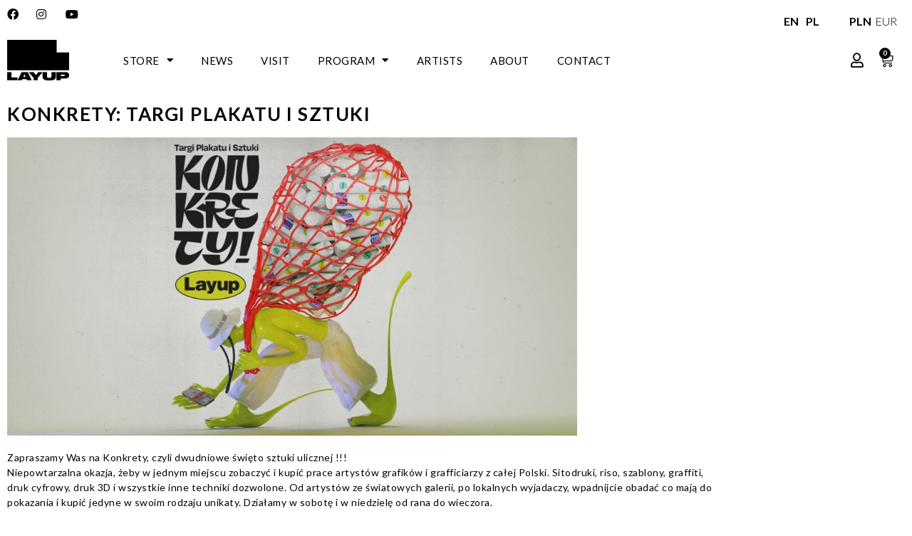

--- FILE ---
content_type: text/html; charset=UTF-8
request_url: https://layupgaleria.pl/en/konkrety-targi-plakatu-i-sztuki-4/
body_size: 21509
content:
<!doctype html>
<html lang="en-GB" prefix="og: https://ogp.me/ns#">
<head>
	<meta charset="UTF-8">
	<meta name="viewport" content="width=device-width, initial-scale=1">
	<link rel="profile" href="https://gmpg.org/xfn/11">
	<link rel="alternate" href="https://layupgaleria.pl/en/konkrety-targi-plakatu-i-sztuki-4/" hreflang="en" />
<link rel="alternate" href="https://layupgaleria.pl/konkrety-targi-plakatu-i-sztuki/" hreflang="pl" />
<script>window._wca = window._wca || [];</script>

<!-- Search Engine Optimization by Rank Math - https://rankmath.com/ -->
<title>Konkrety: Targi Plakatu i Sztuki - Galeria Layup</title>
<meta name="robots" content="index, follow, max-snippet:-1, max-video-preview:-1, max-image-preview:large"/>
<link rel="canonical" href="https://layupgaleria.pl/en/konkrety-targi-plakatu-i-sztuki-4/" />
<meta property="og:locale" content="en_GB" />
<meta property="og:type" content="article" />
<meta property="og:title" content="Konkrety: Targi Plakatu i Sztuki - Galeria Layup" />
<meta property="og:url" content="https://layupgaleria.pl/en/konkrety-targi-plakatu-i-sztuki-4/" />
<meta property="og:site_name" content="Galeria Layup" />
<meta property="article:section" content="NEWS-EN" />
<meta property="og:updated_time" content="2023-08-29T20:38:13+02:00" />
<meta property="og:image" content="https://layupgaleria.pl/wp-content/uploads/2022/08/298762385_2208302509346996_8360143664088079987_n.jpg" />
<meta property="og:image:secure_url" content="https://layupgaleria.pl/wp-content/uploads/2022/08/298762385_2208302509346996_8360143664088079987_n.jpg" />
<meta property="og:image:width" content="1920" />
<meta property="og:image:height" content="1005" />
<meta property="og:image:alt" content="Konkrety: Targi Plakatu i Sztuki" />
<meta property="og:image:type" content="image/jpeg" />
<meta property="article:published_time" content="2022-08-24T20:33:37+02:00" />
<meta property="article:modified_time" content="2023-08-29T20:38:13+02:00" />
<meta name="twitter:card" content="summary_large_image" />
<meta name="twitter:title" content="Konkrety: Targi Plakatu i Sztuki - Galeria Layup" />
<meta name="twitter:image" content="https://layupgaleria.pl/wp-content/uploads/2022/08/298762385_2208302509346996_8360143664088079987_n.jpg" />
<meta name="twitter:label1" content="Written by" />
<meta name="twitter:data1" content="dawidpryba" />
<meta name="twitter:label2" content="Time to read" />
<meta name="twitter:data2" content="Less than a minute" />
<script type="application/ld+json" class="rank-math-schema">{"@context":"https://schema.org","@graph":[{"@type":"Organization","@id":"https://layupgaleria.pl/#organization","name":"Galeria Layup","url":"https://layupgaleria.pl","logo":{"@type":"ImageObject","@id":"https://layupgaleria.pl/#logo","url":"https://layupgaleria.pl/wp-content/uploads/2022/01/LOGO-BIALE-LAYUP.png","contentUrl":"https://layupgaleria.pl/wp-content/uploads/2022/01/LOGO-BIALE-LAYUP.png","caption":"Galeria Layup","inLanguage":"en-GB","width":"337","height":"128"}},{"@type":"WebSite","@id":"https://layupgaleria.pl/#website","url":"https://layupgaleria.pl","name":"Galeria Layup","publisher":{"@id":"https://layupgaleria.pl/#organization"},"inLanguage":"en-GB"},{"@type":"ImageObject","@id":"https://layupgaleria.pl/wp-content/uploads/2022/08/298762385_2208302509346996_8360143664088079987_n.jpg","url":"https://layupgaleria.pl/wp-content/uploads/2022/08/298762385_2208302509346996_8360143664088079987_n.jpg","width":"1920","height":"1005","inLanguage":"en-GB"},{"@type":"WebPage","@id":"https://layupgaleria.pl/en/konkrety-targi-plakatu-i-sztuki-4/#webpage","url":"https://layupgaleria.pl/en/konkrety-targi-plakatu-i-sztuki-4/","name":"Konkrety: Targi Plakatu i Sztuki - Galeria Layup","datePublished":"2022-08-24T20:33:37+02:00","dateModified":"2023-08-29T20:38:13+02:00","isPartOf":{"@id":"https://layupgaleria.pl/#website"},"primaryImageOfPage":{"@id":"https://layupgaleria.pl/wp-content/uploads/2022/08/298762385_2208302509346996_8360143664088079987_n.jpg"},"inLanguage":"en-GB"},{"@type":"Person","@id":"https://layupgaleria.pl/en/author/dawidpryba/","name":"dawidpryba","url":"https://layupgaleria.pl/en/author/dawidpryba/","image":{"@type":"ImageObject","@id":"https://secure.gravatar.com/avatar/12ba57b666e687827c45fd6e58bf6e2a99bbfedfb6f9213cc36abb8b2d093398?s=96&amp;d=mm&amp;r=g","url":"https://secure.gravatar.com/avatar/12ba57b666e687827c45fd6e58bf6e2a99bbfedfb6f9213cc36abb8b2d093398?s=96&amp;d=mm&amp;r=g","caption":"dawidpryba","inLanguage":"en-GB"},"sameAs":["https://layupgaleria.pl"],"worksFor":{"@id":"https://layupgaleria.pl/#organization"}},{"@type":"BlogPosting","headline":"Konkrety: Targi Plakatu i Sztuki - Galeria Layup","datePublished":"2022-08-24T20:33:37+02:00","dateModified":"2023-08-29T20:38:13+02:00","articleSection":"NEWS-EN","author":{"@id":"https://layupgaleria.pl/en/author/dawidpryba/","name":"dawidpryba"},"publisher":{"@id":"https://layupgaleria.pl/#organization"},"name":"Konkrety: Targi Plakatu i Sztuki - Galeria Layup","@id":"https://layupgaleria.pl/en/konkrety-targi-plakatu-i-sztuki-4/#richSnippet","isPartOf":{"@id":"https://layupgaleria.pl/en/konkrety-targi-plakatu-i-sztuki-4/#webpage"},"image":{"@id":"https://layupgaleria.pl/wp-content/uploads/2022/08/298762385_2208302509346996_8360143664088079987_n.jpg"},"inLanguage":"en-GB","mainEntityOfPage":{"@id":"https://layupgaleria.pl/en/konkrety-targi-plakatu-i-sztuki-4/#webpage"}}]}</script>
<!-- /Rank Math WordPress SEO plugin -->

<link rel='dns-prefetch' href='//stats.wp.com' />
<link rel='dns-prefetch' href='//www.googletagmanager.com' />
<link rel="alternate" type="application/rss+xml" title="Galeria Layup &raquo; Feed" href="https://layupgaleria.pl/en/feed/" />
<link rel="alternate" type="application/rss+xml" title="Galeria Layup &raquo; Comments Feed" href="https://layupgaleria.pl/en/comments/feed/" />
<link rel="alternate" title="oEmbed (JSON)" type="application/json+oembed" href="https://layupgaleria.pl/wp-json/oembed/1.0/embed?url=https%3A%2F%2Flayupgaleria.pl%2Fen%2Fkonkrety-targi-plakatu-i-sztuki-4%2F" />
<link rel="alternate" title="oEmbed (XML)" type="text/xml+oembed" href="https://layupgaleria.pl/wp-json/oembed/1.0/embed?url=https%3A%2F%2Flayupgaleria.pl%2Fen%2Fkonkrety-targi-plakatu-i-sztuki-4%2F&#038;format=xml" />
<style id='wp-img-auto-sizes-contain-inline-css'>
img:is([sizes=auto i],[sizes^="auto," i]){contain-intrinsic-size:3000px 1500px}
/*# sourceURL=wp-img-auto-sizes-contain-inline-css */
</style>
<style id='wp-emoji-styles-inline-css'>

	img.wp-smiley, img.emoji {
		display: inline !important;
		border: none !important;
		box-shadow: none !important;
		height: 1em !important;
		width: 1em !important;
		margin: 0 0.07em !important;
		vertical-align: -0.1em !important;
		background: none !important;
		padding: 0 !important;
	}
/*# sourceURL=wp-emoji-styles-inline-css */
</style>
<style id='classic-theme-styles-inline-css'>
/*! This file is auto-generated */
.wp-block-button__link{color:#fff;background-color:#32373c;border-radius:9999px;box-shadow:none;text-decoration:none;padding:calc(.667em + 2px) calc(1.333em + 2px);font-size:1.125em}.wp-block-file__button{background:#32373c;color:#fff;text-decoration:none}
/*# sourceURL=/wp-includes/css/classic-themes.min.css */
</style>
<link rel='stylesheet' id='woolentor-block-common-css' href='https://layupgaleria.pl/wp-content/plugins/woolentor-addons/woolentor-blocks/assets/css/common-style.css?ver=2.9.6' media='all' />
<link rel='stylesheet' id='woolentor-block-default-css' href='https://layupgaleria.pl/wp-content/plugins/woolentor-addons/woolentor-blocks/assets/css/style-index.css?ver=2.9.6' media='all' />
<link rel='stylesheet' id='woocommerce-layout-css' href='https://layupgaleria.pl/wp-content/plugins/woocommerce/assets/css/woocommerce-layout.css?ver=9.2.4' media='all' />
<style id='woocommerce-layout-inline-css'>

	.infinite-scroll .woocommerce-pagination {
		display: none;
	}
/*# sourceURL=woocommerce-layout-inline-css */
</style>
<link rel='stylesheet' id='woocommerce-smallscreen-css' href='https://layupgaleria.pl/wp-content/plugins/woocommerce/assets/css/woocommerce-smallscreen.css?ver=9.2.4' media='only screen and (max-width: 768px)' />
<link rel='stylesheet' id='woocommerce-general-css' href='https://layupgaleria.pl/wp-content/plugins/woocommerce/assets/css/woocommerce.css?ver=9.2.4' media='all' />
<style id='woocommerce-inline-inline-css'>
.woocommerce form .form-row .required { visibility: visible; }
/*# sourceURL=woocommerce-inline-inline-css */
</style>
<link rel='stylesheet' id='woo-multi-currency-css' href='https://layupgaleria.pl/wp-content/plugins/woo-multi-currency/css/woo-multi-currency.min.css?ver=2.2.3' media='all' />
<style id='woo-multi-currency-inline-css'>
.woo-multi-currency .wmc-list-currencies .wmc-currency.wmc-active,.woo-multi-currency .wmc-list-currencies .wmc-currency:hover {background: #000000 !important;}
		.woo-multi-currency .wmc-list-currencies .wmc-currency,.woo-multi-currency .wmc-title, .woo-multi-currency.wmc-price-switcher a {background: #212121 !important;}
		.woo-multi-currency .wmc-title, .woo-multi-currency .wmc-list-currencies .wmc-currency span,.woo-multi-currency .wmc-list-currencies .wmc-currency a,.woo-multi-currency.wmc-price-switcher a {color: #ffffff !important;}.woo-multi-currency.wmc-shortcode .wmc-currency{background-color:#ffffff;color:#212121}.woo-multi-currency.wmc-shortcode .wmc-currency.wmc-active,.woo-multi-currency.wmc-shortcode .wmc-current-currency{background-color:#ffffff;color:#212121}.woo-multi-currency.wmc-shortcode.vertical-currency-symbols-circle:not(.wmc-currency-trigger-click) .wmc-currency-wrapper:hover .wmc-sub-currency,.woo-multi-currency.wmc-shortcode.vertical-currency-symbols-circle.wmc-currency-trigger-click .wmc-sub-currency{animation: height_slide 100ms;}@keyframes height_slide {0% {height: 0;} 100% {height: 100%;} }
/*# sourceURL=woo-multi-currency-inline-css */
</style>
<link rel='stylesheet' id='wmc-flags-css' href='https://layupgaleria.pl/wp-content/plugins/woo-multi-currency/css/flags-64.min.css?ver=2.2.3' media='all' />
<link rel='stylesheet' id='font-awesome-css' href='https://layupgaleria.pl/wp-content/plugins/elementor/assets/lib/font-awesome/css/font-awesome.min.css?ver=4.7.0' media='all' />
<style id='font-awesome-inline-css'>
[data-font="FontAwesome"]:before {font-family: 'FontAwesome' !important;content: attr(data-icon) !important;speak: none !important;font-weight: normal !important;font-variant: normal !important;text-transform: none !important;line-height: 1 !important;font-style: normal !important;-webkit-font-smoothing: antialiased !important;-moz-osx-font-smoothing: grayscale !important;}
/*# sourceURL=font-awesome-inline-css */
</style>
<link rel='stylesheet' id='simple-line-icons-wl-css' href='https://layupgaleria.pl/wp-content/plugins/woolentor-addons/assets/css/simple-line-icons.css?ver=2.9.6' media='all' />
<link rel='stylesheet' id='htflexboxgrid-css' href='https://layupgaleria.pl/wp-content/plugins/woolentor-addons/assets/css/htflexboxgrid.css?ver=2.9.6' media='all' />
<link rel='stylesheet' id='slick-css' href='https://layupgaleria.pl/wp-content/plugins/woolentor-addons/assets/css/slick.css?ver=2.9.6' media='all' />
<link rel='stylesheet' id='woolentor-widgets-css' href='https://layupgaleria.pl/wp-content/plugins/woolentor-addons/assets/css/woolentor-widgets.css?ver=2.9.6' media='all' />
<link rel='stylesheet' id='photoswipe-css' href='https://layupgaleria.pl/wp-content/plugins/woocommerce/assets/css/photoswipe/photoswipe.min.css?ver=9.2.4' media='all' />
<link rel='stylesheet' id='photoswipe-default-skin-css' href='https://layupgaleria.pl/wp-content/plugins/woocommerce/assets/css/photoswipe/default-skin/default-skin.min.css?ver=9.2.4' media='all' />
<link rel='stylesheet' id='woolentor-quickview-css' href='https://layupgaleria.pl/wp-content/plugins/woolentor-addons/includes/modules/quickview/assets/css/frontend.css?ver=2.9.6' media='all' />
<link rel='stylesheet' id='yith_wcbm_badge_style-css' href='https://layupgaleria.pl/wp-content/plugins/yith-woocommerce-badges-management/assets/css/frontend.css?ver=3.11.0' media='all' />
<style id='yith_wcbm_badge_style-inline-css'>
.yith-wcbm-badge.yith-wcbm-badge-text.yith-wcbm-badge-6397 {
				top: 0; right: 0; 
				
				-ms-transform: ; 
				-webkit-transform: ; 
				transform: ;
				padding: 0px 0px 0px 0px;
				background-color:#000000; border-radius: 0px 0px 0px 0px; width:130px; height:40px;
			}
/*# sourceURL=yith_wcbm_badge_style-inline-css */
</style>
<link rel='stylesheet' id='yith-gfont-open-sans-css' href='https://layupgaleria.pl/wp-content/plugins/yith-woocommerce-badges-management/assets/fonts/open-sans/style.css?ver=3.11.0' media='all' />
<link rel='stylesheet' id='hello-elementor-css' href='https://layupgaleria.pl/wp-content/themes/hello-elementor/style.min.css?ver=2.9.0' media='all' />
<link rel='stylesheet' id='hello-elementor-theme-style-css' href='https://layupgaleria.pl/wp-content/themes/hello-elementor/theme.min.css?ver=2.9.0' media='all' />
<link rel='stylesheet' id='elementor-frontend-css' href='https://layupgaleria.pl/wp-content/plugins/elementor/assets/css/frontend-lite.min.css?ver=3.18.0' media='all' />
<link rel='stylesheet' id='elementor-post-9-css' href='https://layupgaleria.pl/wp-content/uploads/elementor/css/post-9.css?ver=1719936209' media='all' />
<link rel='stylesheet' id='elementor-icons-css' href='https://layupgaleria.pl/wp-content/plugins/elementor/assets/lib/eicons/css/elementor-icons.min.css?ver=5.25.0' media='all' />
<link rel='stylesheet' id='swiper-css' href='https://layupgaleria.pl/wp-content/plugins/elementor/assets/lib/swiper/css/swiper.min.css?ver=5.3.6' media='all' />
<link rel='stylesheet' id='elementor-pro-css' href='https://layupgaleria.pl/wp-content/plugins/elementor-pro/assets/css/frontend-lite.min.css?ver=3.17.1' media='all' />
<link rel='stylesheet' id='elementor-global-css' href='https://layupgaleria.pl/wp-content/uploads/elementor/css/global.css?ver=1719936211' media='all' />
<link rel='stylesheet' id='elementor-post-5384-css' href='https://layupgaleria.pl/wp-content/uploads/elementor/css/post-5384.css?ver=1754150742' media='all' />
<link rel='stylesheet' id='elementor-post-2930-css' href='https://layupgaleria.pl/wp-content/uploads/elementor/css/post-2930.css?ver=1753820297' media='all' />
<link rel='stylesheet' id='elementor-post-3218-css' href='https://layupgaleria.pl/wp-content/uploads/elementor/css/post-3218.css?ver=1753820229' media='all' />
<link rel='stylesheet' id='payu-gateway-css' href='https://layupgaleria.pl/wp-content/plugins/woo-payu-payment-gateway/assets/css/payu-gateway.css?ver=2.5.0' media='all' />
<link rel='stylesheet' id='google-fonts-1-css' href='https://fonts.googleapis.com/css?family=Lato%3A100%2C100italic%2C200%2C200italic%2C300%2C300italic%2C400%2C400italic%2C500%2C500italic%2C600%2C600italic%2C700%2C700italic%2C800%2C800italic%2C900%2C900italic%7CRoboto+Slab%3A100%2C100italic%2C200%2C200italic%2C300%2C300italic%2C400%2C400italic%2C500%2C500italic%2C600%2C600italic%2C700%2C700italic%2C800%2C800italic%2C900%2C900italic%7CRoboto%3A100%2C100italic%2C200%2C200italic%2C300%2C300italic%2C400%2C400italic%2C500%2C500italic%2C600%2C600italic%2C700%2C700italic%2C800%2C800italic%2C900%2C900italic%7CMontserrat%3A100%2C100italic%2C200%2C200italic%2C300%2C300italic%2C400%2C400italic%2C500%2C500italic%2C600%2C600italic%2C700%2C700italic%2C800%2C800italic%2C900%2C900italic%7CBebas+Neue%3A100%2C100italic%2C200%2C200italic%2C300%2C300italic%2C400%2C400italic%2C500%2C500italic%2C600%2C600italic%2C700%2C700italic%2C800%2C800italic%2C900%2C900italic&#038;display=auto&#038;ver=6.9' media='all' />
<link rel='stylesheet' id='elementor-icons-shared-0-css' href='https://layupgaleria.pl/wp-content/plugins/elementor/assets/lib/font-awesome/css/fontawesome.min.css?ver=5.15.3' media='all' />
<link rel='stylesheet' id='elementor-icons-fa-solid-css' href='https://layupgaleria.pl/wp-content/plugins/elementor/assets/lib/font-awesome/css/solid.min.css?ver=5.15.3' media='all' />
<link rel='stylesheet' id='elementor-icons-fa-brands-css' href='https://layupgaleria.pl/wp-content/plugins/elementor/assets/lib/font-awesome/css/brands.min.css?ver=5.15.3' media='all' />
<link rel='stylesheet' id='elementor-icons-fa-regular-css' href='https://layupgaleria.pl/wp-content/plugins/elementor/assets/lib/font-awesome/css/regular.min.css?ver=5.15.3' media='all' />
<link rel="preconnect" href="https://fonts.gstatic.com/" crossorigin><script type="text/template" id="tmpl-variation-template">
	<div class="woocommerce-variation-description">{{{ data.variation.variation_description }}}</div>
	<div class="woocommerce-variation-price">{{{ data.variation.price_html }}}</div>
	<div class="woocommerce-variation-availability">{{{ data.variation.availability_html }}}</div>
</script>
<script type="text/template" id="tmpl-unavailable-variation-template">
	<p>Sorry, this product is unavailable. Please choose a different combination.</p>
</script>
<script src="https://layupgaleria.pl/wp-includes/js/jquery/jquery.min.js?ver=3.7.1" id="jquery-core-js"></script>
<script src="https://layupgaleria.pl/wp-includes/js/jquery/jquery-migrate.min.js?ver=3.4.1" id="jquery-migrate-js"></script>
<script id="jquery-js-after">
if (typeof (window.wpfReadyList) == "undefined") {
			var v = jQuery.fn.jquery;
			if (v && parseInt(v) >= 3 && window.self === window.top) {
				var readyList=[];
				window.originalReadyMethod = jQuery.fn.ready;
				jQuery.fn.ready = function(){
					if(arguments.length && arguments.length > 0 && typeof arguments[0] === "function") {
						readyList.push({"c": this, "a": arguments});
					}
					return window.originalReadyMethod.apply( this, arguments );
				};
				window.wpfReadyList = readyList;
			}}
//# sourceURL=jquery-js-after
</script>
<script src="https://layupgaleria.pl/wp-includes/js/dist/hooks.min.js?ver=dd5603f07f9220ed27f1" id="wp-hooks-js"></script>
<script id="say-what-js-js-extra">
var say_what_data = {"replacements":{"woocommerce|Shipping options will be updated during checkout.|":" "}};
//# sourceURL=say-what-js-js-extra
</script>
<script src="https://layupgaleria.pl/wp-content/plugins/say-what/assets/build/frontend.js?ver=fd31684c45e4d85aeb4e" id="say-what-js-js"></script>
<script src="https://layupgaleria.pl/wp-content/plugins/woocommerce/assets/js/jquery-blockui/jquery.blockUI.min.js?ver=2.7.0-wc.9.2.4" id="jquery-blockui-js" data-wp-strategy="defer"></script>
<script src="https://layupgaleria.pl/wp-content/plugins/woocommerce/assets/js/js-cookie/js.cookie.min.js?ver=2.1.4-wc.9.2.4" id="js-cookie-js" defer data-wp-strategy="defer"></script>
<script id="woocommerce-js-extra">
var woocommerce_params = {"ajax_url":"/wp-admin/admin-ajax.php","wc_ajax_url":"/en/?wc-ajax=%%endpoint%%"};
//# sourceURL=woocommerce-js-extra
</script>
<script src="https://layupgaleria.pl/wp-content/plugins/woocommerce/assets/js/frontend/woocommerce.min.js?ver=9.2.4" id="woocommerce-js" defer data-wp-strategy="defer"></script>
<script id="woo-multi-currency-js-extra">
var wooMultiCurrencyParams = {"enableCacheCompatible":"0","ajaxUrl":"https://layupgaleria.pl/wp-admin/admin-ajax.php","extra_params":[],"current_currency":"PLN"};
//# sourceURL=woo-multi-currency-js-extra
</script>
<script src="https://layupgaleria.pl/wp-content/plugins/woo-multi-currency/js/woo-multi-currency.min.js?ver=2.2.3" id="woo-multi-currency-js"></script>
<script src="https://layupgaleria.pl/wp-includes/js/underscore.min.js?ver=1.13.7" id="underscore-js"></script>
<script id="wp-util-js-extra">
var _wpUtilSettings = {"ajax":{"url":"/wp-admin/admin-ajax.php"}};
//# sourceURL=wp-util-js-extra
</script>
<script src="https://layupgaleria.pl/wp-includes/js/wp-util.min.js?ver=6.9" id="wp-util-js"></script>
<script src="https://layupgaleria.pl/wp-content/plugins/woocommerce/assets/js/photoswipe/photoswipe.min.js?ver=4.1.1-wc.9.2.4" id="photoswipe-js" data-wp-strategy="defer"></script>
<script src="https://stats.wp.com/s-202606.js" id="woocommerce-analytics-js" defer data-wp-strategy="defer"></script>

<!-- Google tag (gtag.js) snippet added by Site Kit -->

<!-- Google Analytics snippet added by Site Kit -->
<script src="https://www.googletagmanager.com/gtag/js?id=G-8V61QLY3XM" id="google_gtagjs-js" async></script>
<script id="google_gtagjs-js-after">
window.dataLayer = window.dataLayer || [];function gtag(){dataLayer.push(arguments);}
gtag("set","linker",{"domains":["layupgaleria.pl"]});
gtag("js", new Date());
gtag("set", "developer_id.dZTNiMT", true);
gtag("config", "G-8V61QLY3XM");
//# sourceURL=google_gtagjs-js-after
</script>

<!-- End Google tag (gtag.js) snippet added by Site Kit -->
<link rel="https://api.w.org/" href="https://layupgaleria.pl/wp-json/" /><link rel="alternate" title="JSON" type="application/json" href="https://layupgaleria.pl/wp-json/wp/v2/posts/5384" /><link rel="EditURI" type="application/rsd+xml" title="RSD" href="https://layupgaleria.pl/xmlrpc.php?rsd" />
<meta name="generator" content="WordPress 6.9" />
<link rel='shortlink' href='https://layupgaleria.pl/?p=5384' />
<meta name="generator" content="Site Kit by Google 1.135.0" />	<style>img#wpstats{display:none}</style>
			<noscript><style>.woocommerce-product-gallery{ opacity: 1 !important; }</style></noscript>
	<meta name="generator" content="Elementor 3.18.0; features: e_dom_optimization, e_optimized_assets_loading, e_optimized_css_loading, additional_custom_breakpoints, block_editor_assets_optimize, e_image_loading_optimization; settings: css_print_method-external, google_font-enabled, font_display-auto">
			<script  type="text/javascript">
				!function(f,b,e,v,n,t,s){if(f.fbq)return;n=f.fbq=function(){n.callMethod?
					n.callMethod.apply(n,arguments):n.queue.push(arguments)};if(!f._fbq)f._fbq=n;
					n.push=n;n.loaded=!0;n.version='2.0';n.queue=[];t=b.createElement(e);t.async=!0;
					t.src=v;s=b.getElementsByTagName(e)[0];s.parentNode.insertBefore(t,s)}(window,
					document,'script','https://connect.facebook.net/en_US/fbevents.js');
			</script>
			<!-- WooCommerce Facebook Integration Begin -->
			<script  type="text/javascript">

				fbq('init', '1491525448091804', {}, {
    "agent": "woocommerce-9.2.4-3.2.8"
});

				fbq( 'track', 'PageView', {
    "source": "woocommerce",
    "version": "9.2.4",
    "pluginVersion": "3.2.8"
} );

				document.addEventListener( 'DOMContentLoaded', function() {
					// Insert placeholder for events injected when a product is added to the cart through AJAX.
					document.body.insertAdjacentHTML( 'beforeend', '<div class=\"wc-facebook-pixel-event-placeholder\"></div>' );
				}, false );

			</script>
			<!-- WooCommerce Facebook Integration End -->
						<meta name="theme-color" content="#FFFFFF">
			<style class='wp-fonts-local'>
@font-face{font-family:Inter;font-style:normal;font-weight:300 900;font-display:fallback;src:url('https://layupgaleria.pl/wp-content/plugins/woocommerce/assets/fonts/Inter-VariableFont_slnt,wght.woff2') format('woff2');font-stretch:normal;}
@font-face{font-family:Cardo;font-style:normal;font-weight:400;font-display:fallback;src:url('https://layupgaleria.pl/wp-content/plugins/woocommerce/assets/fonts/cardo_normal_400.woff2') format('woff2');}
</style>
<link rel="icon" href="https://layupgaleria.pl/wp-content/uploads/2022/08/cropped-Bez-nazwy-2-32x32.png" sizes="32x32" />
<link rel="icon" href="https://layupgaleria.pl/wp-content/uploads/2022/08/cropped-Bez-nazwy-2-192x192.png" sizes="192x192" />
<link rel="apple-touch-icon" href="https://layupgaleria.pl/wp-content/uploads/2022/08/cropped-Bez-nazwy-2-180x180.png" />
<meta name="msapplication-TileImage" content="https://layupgaleria.pl/wp-content/uploads/2022/08/cropped-Bez-nazwy-2-270x270.png" />
		<style id="wp-custom-css">
			input[type=date], input[type=email], input[type=number], input[type=password], input[type=search], input[type=tel], input[type=text], input[type=url], select, textarea
{ 
	border-radius: 0px; !important
	font-family: lato; !important
}		</style>
		<link rel='stylesheet' id='wc-blocks-style-css' href='https://layupgaleria.pl/wp-content/plugins/woocommerce/assets/client/blocks/wc-blocks.css?ver=wc-9.2.4' media='all' />
<style id='global-styles-inline-css'>
:root{--wp--preset--aspect-ratio--square: 1;--wp--preset--aspect-ratio--4-3: 4/3;--wp--preset--aspect-ratio--3-4: 3/4;--wp--preset--aspect-ratio--3-2: 3/2;--wp--preset--aspect-ratio--2-3: 2/3;--wp--preset--aspect-ratio--16-9: 16/9;--wp--preset--aspect-ratio--9-16: 9/16;--wp--preset--color--black: #000000;--wp--preset--color--cyan-bluish-gray: #abb8c3;--wp--preset--color--white: #ffffff;--wp--preset--color--pale-pink: #f78da7;--wp--preset--color--vivid-red: #cf2e2e;--wp--preset--color--luminous-vivid-orange: #ff6900;--wp--preset--color--luminous-vivid-amber: #fcb900;--wp--preset--color--light-green-cyan: #7bdcb5;--wp--preset--color--vivid-green-cyan: #00d084;--wp--preset--color--pale-cyan-blue: #8ed1fc;--wp--preset--color--vivid-cyan-blue: #0693e3;--wp--preset--color--vivid-purple: #9b51e0;--wp--preset--gradient--vivid-cyan-blue-to-vivid-purple: linear-gradient(135deg,rgb(6,147,227) 0%,rgb(155,81,224) 100%);--wp--preset--gradient--light-green-cyan-to-vivid-green-cyan: linear-gradient(135deg,rgb(122,220,180) 0%,rgb(0,208,130) 100%);--wp--preset--gradient--luminous-vivid-amber-to-luminous-vivid-orange: linear-gradient(135deg,rgb(252,185,0) 0%,rgb(255,105,0) 100%);--wp--preset--gradient--luminous-vivid-orange-to-vivid-red: linear-gradient(135deg,rgb(255,105,0) 0%,rgb(207,46,46) 100%);--wp--preset--gradient--very-light-gray-to-cyan-bluish-gray: linear-gradient(135deg,rgb(238,238,238) 0%,rgb(169,184,195) 100%);--wp--preset--gradient--cool-to-warm-spectrum: linear-gradient(135deg,rgb(74,234,220) 0%,rgb(151,120,209) 20%,rgb(207,42,186) 40%,rgb(238,44,130) 60%,rgb(251,105,98) 80%,rgb(254,248,76) 100%);--wp--preset--gradient--blush-light-purple: linear-gradient(135deg,rgb(255,206,236) 0%,rgb(152,150,240) 100%);--wp--preset--gradient--blush-bordeaux: linear-gradient(135deg,rgb(254,205,165) 0%,rgb(254,45,45) 50%,rgb(107,0,62) 100%);--wp--preset--gradient--luminous-dusk: linear-gradient(135deg,rgb(255,203,112) 0%,rgb(199,81,192) 50%,rgb(65,88,208) 100%);--wp--preset--gradient--pale-ocean: linear-gradient(135deg,rgb(255,245,203) 0%,rgb(182,227,212) 50%,rgb(51,167,181) 100%);--wp--preset--gradient--electric-grass: linear-gradient(135deg,rgb(202,248,128) 0%,rgb(113,206,126) 100%);--wp--preset--gradient--midnight: linear-gradient(135deg,rgb(2,3,129) 0%,rgb(40,116,252) 100%);--wp--preset--font-size--small: 13px;--wp--preset--font-size--medium: 20px;--wp--preset--font-size--large: 36px;--wp--preset--font-size--x-large: 42px;--wp--preset--font-family--inter: "Inter", sans-serif;--wp--preset--font-family--cardo: Cardo;--wp--preset--spacing--20: 0.44rem;--wp--preset--spacing--30: 0.67rem;--wp--preset--spacing--40: 1rem;--wp--preset--spacing--50: 1.5rem;--wp--preset--spacing--60: 2.25rem;--wp--preset--spacing--70: 3.38rem;--wp--preset--spacing--80: 5.06rem;--wp--preset--shadow--natural: 6px 6px 9px rgba(0, 0, 0, 0.2);--wp--preset--shadow--deep: 12px 12px 50px rgba(0, 0, 0, 0.4);--wp--preset--shadow--sharp: 6px 6px 0px rgba(0, 0, 0, 0.2);--wp--preset--shadow--outlined: 6px 6px 0px -3px rgb(255, 255, 255), 6px 6px rgb(0, 0, 0);--wp--preset--shadow--crisp: 6px 6px 0px rgb(0, 0, 0);}:where(.is-layout-flex){gap: 0.5em;}:where(.is-layout-grid){gap: 0.5em;}body .is-layout-flex{display: flex;}.is-layout-flex{flex-wrap: wrap;align-items: center;}.is-layout-flex > :is(*, div){margin: 0;}body .is-layout-grid{display: grid;}.is-layout-grid > :is(*, div){margin: 0;}:where(.wp-block-columns.is-layout-flex){gap: 2em;}:where(.wp-block-columns.is-layout-grid){gap: 2em;}:where(.wp-block-post-template.is-layout-flex){gap: 1.25em;}:where(.wp-block-post-template.is-layout-grid){gap: 1.25em;}.has-black-color{color: var(--wp--preset--color--black) !important;}.has-cyan-bluish-gray-color{color: var(--wp--preset--color--cyan-bluish-gray) !important;}.has-white-color{color: var(--wp--preset--color--white) !important;}.has-pale-pink-color{color: var(--wp--preset--color--pale-pink) !important;}.has-vivid-red-color{color: var(--wp--preset--color--vivid-red) !important;}.has-luminous-vivid-orange-color{color: var(--wp--preset--color--luminous-vivid-orange) !important;}.has-luminous-vivid-amber-color{color: var(--wp--preset--color--luminous-vivid-amber) !important;}.has-light-green-cyan-color{color: var(--wp--preset--color--light-green-cyan) !important;}.has-vivid-green-cyan-color{color: var(--wp--preset--color--vivid-green-cyan) !important;}.has-pale-cyan-blue-color{color: var(--wp--preset--color--pale-cyan-blue) !important;}.has-vivid-cyan-blue-color{color: var(--wp--preset--color--vivid-cyan-blue) !important;}.has-vivid-purple-color{color: var(--wp--preset--color--vivid-purple) !important;}.has-black-background-color{background-color: var(--wp--preset--color--black) !important;}.has-cyan-bluish-gray-background-color{background-color: var(--wp--preset--color--cyan-bluish-gray) !important;}.has-white-background-color{background-color: var(--wp--preset--color--white) !important;}.has-pale-pink-background-color{background-color: var(--wp--preset--color--pale-pink) !important;}.has-vivid-red-background-color{background-color: var(--wp--preset--color--vivid-red) !important;}.has-luminous-vivid-orange-background-color{background-color: var(--wp--preset--color--luminous-vivid-orange) !important;}.has-luminous-vivid-amber-background-color{background-color: var(--wp--preset--color--luminous-vivid-amber) !important;}.has-light-green-cyan-background-color{background-color: var(--wp--preset--color--light-green-cyan) !important;}.has-vivid-green-cyan-background-color{background-color: var(--wp--preset--color--vivid-green-cyan) !important;}.has-pale-cyan-blue-background-color{background-color: var(--wp--preset--color--pale-cyan-blue) !important;}.has-vivid-cyan-blue-background-color{background-color: var(--wp--preset--color--vivid-cyan-blue) !important;}.has-vivid-purple-background-color{background-color: var(--wp--preset--color--vivid-purple) !important;}.has-black-border-color{border-color: var(--wp--preset--color--black) !important;}.has-cyan-bluish-gray-border-color{border-color: var(--wp--preset--color--cyan-bluish-gray) !important;}.has-white-border-color{border-color: var(--wp--preset--color--white) !important;}.has-pale-pink-border-color{border-color: var(--wp--preset--color--pale-pink) !important;}.has-vivid-red-border-color{border-color: var(--wp--preset--color--vivid-red) !important;}.has-luminous-vivid-orange-border-color{border-color: var(--wp--preset--color--luminous-vivid-orange) !important;}.has-luminous-vivid-amber-border-color{border-color: var(--wp--preset--color--luminous-vivid-amber) !important;}.has-light-green-cyan-border-color{border-color: var(--wp--preset--color--light-green-cyan) !important;}.has-vivid-green-cyan-border-color{border-color: var(--wp--preset--color--vivid-green-cyan) !important;}.has-pale-cyan-blue-border-color{border-color: var(--wp--preset--color--pale-cyan-blue) !important;}.has-vivid-cyan-blue-border-color{border-color: var(--wp--preset--color--vivid-cyan-blue) !important;}.has-vivid-purple-border-color{border-color: var(--wp--preset--color--vivid-purple) !important;}.has-vivid-cyan-blue-to-vivid-purple-gradient-background{background: var(--wp--preset--gradient--vivid-cyan-blue-to-vivid-purple) !important;}.has-light-green-cyan-to-vivid-green-cyan-gradient-background{background: var(--wp--preset--gradient--light-green-cyan-to-vivid-green-cyan) !important;}.has-luminous-vivid-amber-to-luminous-vivid-orange-gradient-background{background: var(--wp--preset--gradient--luminous-vivid-amber-to-luminous-vivid-orange) !important;}.has-luminous-vivid-orange-to-vivid-red-gradient-background{background: var(--wp--preset--gradient--luminous-vivid-orange-to-vivid-red) !important;}.has-very-light-gray-to-cyan-bluish-gray-gradient-background{background: var(--wp--preset--gradient--very-light-gray-to-cyan-bluish-gray) !important;}.has-cool-to-warm-spectrum-gradient-background{background: var(--wp--preset--gradient--cool-to-warm-spectrum) !important;}.has-blush-light-purple-gradient-background{background: var(--wp--preset--gradient--blush-light-purple) !important;}.has-blush-bordeaux-gradient-background{background: var(--wp--preset--gradient--blush-bordeaux) !important;}.has-luminous-dusk-gradient-background{background: var(--wp--preset--gradient--luminous-dusk) !important;}.has-pale-ocean-gradient-background{background: var(--wp--preset--gradient--pale-ocean) !important;}.has-electric-grass-gradient-background{background: var(--wp--preset--gradient--electric-grass) !important;}.has-midnight-gradient-background{background: var(--wp--preset--gradient--midnight) !important;}.has-small-font-size{font-size: var(--wp--preset--font-size--small) !important;}.has-medium-font-size{font-size: var(--wp--preset--font-size--medium) !important;}.has-large-font-size{font-size: var(--wp--preset--font-size--large) !important;}.has-x-large-font-size{font-size: var(--wp--preset--font-size--x-large) !important;}
/*# sourceURL=global-styles-inline-css */
</style>
<link rel='stylesheet' id='cpel-language-switcher-css' href='https://layupgaleria.pl/wp-content/plugins/connect-polylang-elementor/assets/css/language-switcher.min.css?ver=2.4.4' media='all' />
</head>
<body class="wp-singular post-template post-template-elementor_header_footer single single-post postid-5384 single-format-standard wp-theme-hello-elementor theme-hello-elementor woocommerce-no-js woocommerce-multi-currency-PLN woolentor_current_theme_hello-elementor yith-wcbm-theme-hello-elementor woolentor-empty-cart elementor-default elementor-template-full-width elementor-kit-9 elementor-page elementor-page-5384">


<a class="skip-link screen-reader-text" href="#content">Skip to content</a>

		<div data-elementor-type="header" data-elementor-id="2930" class="elementor elementor-2930 elementor-location-header" data-elementor-post-type="elementor_library">
								<section class="elementor-section elementor-top-section elementor-element elementor-element-79b7538 elementor-hidden-tablet elementor-hidden-mobile elementor-hidden-desktop elementor-section-boxed elementor-section-height-default elementor-section-height-default" data-id="79b7538" data-element_type="section">
						<div class="elementor-container elementor-column-gap-no">
					<div class="elementor-column elementor-col-100 elementor-top-column elementor-element elementor-element-92746ac" data-id="92746ac" data-element_type="column">
			<div class="elementor-widget-wrap elementor-element-populated">
								<section class="elementor-section elementor-inner-section elementor-element elementor-element-f5dc81c elementor-section-full_width elementor-section-height-default elementor-section-height-default" data-id="f5dc81c" data-element_type="section">
						<div class="elementor-container elementor-column-gap-no">
					<div class="elementor-column elementor-col-33 elementor-inner-column elementor-element elementor-element-e5a63f0" data-id="e5a63f0" data-element_type="column">
			<div class="elementor-widget-wrap">
									</div>
		</div>
				<div class="elementor-column elementor-col-33 elementor-inner-column elementor-element elementor-element-0f750da" data-id="0f750da" data-element_type="column">
			<div class="elementor-widget-wrap">
									</div>
		</div>
				<div class="elementor-column elementor-col-33 elementor-inner-column elementor-element elementor-element-d328f3f" data-id="d328f3f" data-element_type="column">
			<div class="elementor-widget-wrap elementor-element-populated">
								<div class="elementor-element elementor-element-36c6053 elementor-nav-menu__align-right elementor-nav-menu--dropdown-tablet elementor-nav-menu__text-align-aside elementor-nav-menu--toggle elementor-nav-menu--burger elementor-widget elementor-widget-nav-menu" data-id="36c6053" data-element_type="widget" data-settings="{&quot;layout&quot;:&quot;horizontal&quot;,&quot;submenu_icon&quot;:{&quot;value&quot;:&quot;&lt;i class=\&quot;fas fa-caret-down\&quot;&gt;&lt;\/i&gt;&quot;,&quot;library&quot;:&quot;fa-solid&quot;},&quot;toggle&quot;:&quot;burger&quot;}" data-widget_type="nav-menu.default">
				<div class="elementor-widget-container">
			<link rel="stylesheet" href="https://layupgaleria.pl/wp-content/plugins/elementor-pro/assets/css/widget-nav-menu.min.css">			<nav class="elementor-nav-menu--main elementor-nav-menu__container elementor-nav-menu--layout-horizontal e--pointer-underline e--animation-fade">
				<ul id="menu-1-36c6053" class="elementor-nav-menu"><li class="menu-item menu-item-type-custom menu-item-object-custom menu-item-has-children menu-item-425"><a href="#" class="elementor-item elementor-item-anchor">ACCOUNT</a>
<ul class="sub-menu elementor-nav-menu--dropdown">
	<li class="menu-item menu-item-type-post_type menu-item-object-page menu-item-4929"><a href="https://layupgaleria.pl/en/my-account/" class="elementor-sub-item">My account</a></li>
	<li class="menu-item menu-item-type-post_type menu-item-object-page menu-item-4928"><a href="https://layupgaleria.pl/en/cart/" class="elementor-sub-item">CART</a></li>
</ul>
</li>
<li class="menu-item menu-item-type-taxonomy menu-item-object-product_cat menu-item-4931"><a href="https://layupgaleria.pl/en/kategoria-produktu/t-shirt/" class="elementor-item">T-SHIRT</a></li>
<li class="menu-item menu-item-type-taxonomy menu-item-object-product_cat menu-item-4930"><a href="https://layupgaleria.pl/en/kategoria-produktu/print-en/" class="elementor-item">PRINT</a></li>
<li class="menu-item menu-item-type-taxonomy menu-item-object-product_cat menu-item-5204"><a href="https://layupgaleria.pl/en/kategoria-produktu/zine/" class="elementor-item">ZINE</a></li>
<li class="menu-item menu-item-type-taxonomy menu-item-object-product_cat menu-item-5203"><a href="https://layupgaleria.pl/en/kategoria-produktu/others/" class="elementor-item">OTHERS</a></li>
</ul>			</nav>
					<div class="elementor-menu-toggle" role="button" tabindex="0" aria-label="Menu Toggle" aria-expanded="false">
			<i aria-hidden="true" role="presentation" class="elementor-menu-toggle__icon--open eicon-menu-bar"></i><i aria-hidden="true" role="presentation" class="elementor-menu-toggle__icon--close eicon-close"></i>			<span class="elementor-screen-only">Menu</span>
		</div>
					<nav class="elementor-nav-menu--dropdown elementor-nav-menu__container" aria-hidden="true">
				<ul id="menu-2-36c6053" class="elementor-nav-menu"><li class="menu-item menu-item-type-custom menu-item-object-custom menu-item-has-children menu-item-425"><a href="#" class="elementor-item elementor-item-anchor" tabindex="-1">ACCOUNT</a>
<ul class="sub-menu elementor-nav-menu--dropdown">
	<li class="menu-item menu-item-type-post_type menu-item-object-page menu-item-4929"><a href="https://layupgaleria.pl/en/my-account/" class="elementor-sub-item" tabindex="-1">My account</a></li>
	<li class="menu-item menu-item-type-post_type menu-item-object-page menu-item-4928"><a href="https://layupgaleria.pl/en/cart/" class="elementor-sub-item" tabindex="-1">CART</a></li>
</ul>
</li>
<li class="menu-item menu-item-type-taxonomy menu-item-object-product_cat menu-item-4931"><a href="https://layupgaleria.pl/en/kategoria-produktu/t-shirt/" class="elementor-item" tabindex="-1">T-SHIRT</a></li>
<li class="menu-item menu-item-type-taxonomy menu-item-object-product_cat menu-item-4930"><a href="https://layupgaleria.pl/en/kategoria-produktu/print-en/" class="elementor-item" tabindex="-1">PRINT</a></li>
<li class="menu-item menu-item-type-taxonomy menu-item-object-product_cat menu-item-5204"><a href="https://layupgaleria.pl/en/kategoria-produktu/zine/" class="elementor-item" tabindex="-1">ZINE</a></li>
<li class="menu-item menu-item-type-taxonomy menu-item-object-product_cat menu-item-5203"><a href="https://layupgaleria.pl/en/kategoria-produktu/others/" class="elementor-item" tabindex="-1">OTHERS</a></li>
</ul>			</nav>
				</div>
				</div>
					</div>
		</div>
							</div>
		</section>
					</div>
		</div>
							</div>
		</section>
				<section class="elementor-section elementor-top-section elementor-element elementor-element-73494f3 elementor-section-height-min-height elementor-hidden-tablet elementor-hidden-mobile elementor-section-boxed elementor-section-height-default elementor-section-items-middle" data-id="73494f3" data-element_type="section" data-settings="{&quot;background_background&quot;:&quot;classic&quot;}">
						<div class="elementor-container elementor-column-gap-default">
					<div class="elementor-column elementor-col-50 elementor-top-column elementor-element elementor-element-0deea69" data-id="0deea69" data-element_type="column">
			<div class="elementor-widget-wrap elementor-element-populated">
								<div class="elementor-element elementor-element-83f6f1f elementor-icon-list--layout-inline elementor-mobile-align-left elementor-list-item-link-full_width elementor-widget elementor-widget-icon-list" data-id="83f6f1f" data-element_type="widget" data-widget_type="icon-list.default">
				<div class="elementor-widget-container">
			<link rel="stylesheet" href="https://layupgaleria.pl/wp-content/plugins/elementor/assets/css/widget-icon-list.min.css">		<ul class="elementor-icon-list-items elementor-inline-items">
							<li class="elementor-icon-list-item elementor-inline-item">
											<a href="https://pl-pl.facebook.com/layupgaleria/">

												<span class="elementor-icon-list-icon">
							<i aria-hidden="true" class="fab fa-facebook"></i>						</span>
										<span class="elementor-icon-list-text"></span>
											</a>
									</li>
								<li class="elementor-icon-list-item elementor-inline-item">
											<a href="https://www.instagram.com/layup_galeria/">

												<span class="elementor-icon-list-icon">
							<i aria-hidden="true" class="fab fa-instagram"></i>						</span>
										<span class="elementor-icon-list-text"></span>
											</a>
									</li>
								<li class="elementor-icon-list-item elementor-inline-item">
											<a href="https://www.youtube.com/channel/UCR4YfVm87l2gdkhouApSf8g">

												<span class="elementor-icon-list-icon">
							<i aria-hidden="true" class="fab fa-youtube"></i>						</span>
										<span class="elementor-icon-list-text"></span>
											</a>
									</li>
						</ul>
				</div>
				</div>
					</div>
		</div>
				<div class="elementor-column elementor-col-50 elementor-top-column elementor-element elementor-element-5dfe51a" data-id="5dfe51a" data-element_type="column">
			<div class="elementor-widget-wrap elementor-element-populated">
								<section class="elementor-section elementor-inner-section elementor-element elementor-element-db8cf00 elementor-section-boxed elementor-section-height-default elementor-section-height-default" data-id="db8cf00" data-element_type="section">
						<div class="elementor-container elementor-column-gap-default">
					<div class="elementor-column elementor-col-50 elementor-inner-column elementor-element elementor-element-ea222ad" data-id="ea222ad" data-element_type="column">
			<div class="elementor-widget-wrap elementor-element-populated">
								<div class="elementor-element elementor-element-d44f7fc cpel-switcher--align-right cpel-switcher--layout-horizontal elementor-widget elementor-widget-polylang-language-switcher" data-id="d44f7fc" data-element_type="widget" data-widget_type="polylang-language-switcher.default">
				<div class="elementor-widget-container">
			<nav class="cpel-switcher__nav"><ul class="cpel-switcher__list"><li class="cpel-switcher__lang cpel-switcher__lang--active"><a lang="en-GB" hreflang="en-GB" href="https://layupgaleria.pl/en/konkrety-targi-plakatu-i-sztuki-4/"><span class="cpel-switcher__code">EN</span></a></li><li class="cpel-switcher__lang"><a lang="pl-PL" hreflang="pl-PL" href="https://layupgaleria.pl/konkrety-targi-plakatu-i-sztuki/"><span class="cpel-switcher__code">PL</span></a></li></ul></nav>		</div>
				</div>
					</div>
		</div>
				<div class="elementor-column elementor-col-50 elementor-inner-column elementor-element elementor-element-1706d45" data-id="1706d45" data-element_type="column">
			<div class="elementor-widget-wrap elementor-element-populated">
								<div class="elementor-element elementor-element-47a13d0 elementor-widget elementor-widget-woocommerce-multi-currency" data-id="47a13d0" data-element_type="widget" data-widget_type="woocommerce-multi-currency.default">
				<div class="elementor-widget-container">
			        <div class="woo-multi-currency wmc-shortcode plain-horizontal" data-layout="plain_horizontal">
            <input type="hidden" class="wmc-current-url" value="/en/konkrety-targi-plakatu-i-sztuki-4/">
			                <div class="wmc-currency wmc-active">

                    <a href="#">

						PLN                    </a>
                </div>
			                <div class="wmc-currency ">

                    <a href="/en/konkrety-targi-plakatu-i-sztuki-4/?wmc-currency=EUR">

						EUR                    </a>
                </div>
			        </div>
				</div>
				</div>
					</div>
		</div>
							</div>
		</section>
					</div>
		</div>
							</div>
		</section>
				<section class="elementor-section elementor-top-section elementor-element elementor-element-fbeeec6 elementor-hidden-tablet elementor-hidden-mobile elementor-section-boxed elementor-section-height-default elementor-section-height-default" data-id="fbeeec6" data-element_type="section" data-settings="{&quot;background_background&quot;:&quot;classic&quot;,&quot;sticky&quot;:&quot;top&quot;,&quot;sticky_on&quot;:[&quot;desktop&quot;,&quot;tablet&quot;,&quot;mobile&quot;],&quot;sticky_offset&quot;:0,&quot;sticky_effects_offset&quot;:0}">
						<div class="elementor-container elementor-column-gap-default">
					<div class="elementor-column elementor-col-33 elementor-top-column elementor-element elementor-element-93ea65d" data-id="93ea65d" data-element_type="column">
			<div class="elementor-widget-wrap elementor-element-populated">
								<div class="elementor-element elementor-element-cbc5454 elementor-widget elementor-widget-image" data-id="cbc5454" data-element_type="widget" data-widget_type="image.default">
				<div class="elementor-widget-container">
			<style>/*! elementor - v3.18.0 - 04-12-2023 */
.elementor-widget-image{text-align:center}.elementor-widget-image a{display:inline-block}.elementor-widget-image a img[src$=".svg"]{width:48px}.elementor-widget-image img{vertical-align:middle;display:inline-block}</style>													<a href="https://layupgaleria.pl/">
							<img width="781" height="506" src="https://layupgaleria.pl/wp-content/uploads/2022/12/logo-layup-czarne-strona-gora.png" class="attachment-large size-large wp-image-4494" alt="" srcset="https://layupgaleria.pl/wp-content/uploads/2022/12/logo-layup-czarne-strona-gora.png 781w, https://layupgaleria.pl/wp-content/uploads/2022/12/logo-layup-czarne-strona-gora-300x194.png 300w, https://layupgaleria.pl/wp-content/uploads/2022/12/logo-layup-czarne-strona-gora-768x498.png 768w, https://layupgaleria.pl/wp-content/uploads/2022/12/logo-layup-czarne-strona-gora-600x389.png 600w" sizes="(max-width: 781px) 100vw, 781px" />								</a>
															</div>
				</div>
					</div>
		</div>
				<div class="elementor-column elementor-col-33 elementor-top-column elementor-element elementor-element-de8d350" data-id="de8d350" data-element_type="column">
			<div class="elementor-widget-wrap elementor-element-populated">
								<div class="elementor-element elementor-element-b7146b4 elementor-nav-menu__align-left elementor-nav-menu--dropdown-tablet elementor-nav-menu__text-align-aside elementor-nav-menu--toggle elementor-nav-menu--burger elementor-widget elementor-widget-nav-menu" data-id="b7146b4" data-element_type="widget" data-settings="{&quot;layout&quot;:&quot;horizontal&quot;,&quot;submenu_icon&quot;:{&quot;value&quot;:&quot;&lt;i class=\&quot;fas fa-caret-down\&quot;&gt;&lt;\/i&gt;&quot;,&quot;library&quot;:&quot;fa-solid&quot;},&quot;toggle&quot;:&quot;burger&quot;}" data-widget_type="nav-menu.default">
				<div class="elementor-widget-container">
						<nav class="elementor-nav-menu--main elementor-nav-menu__container elementor-nav-menu--layout-horizontal e--pointer-underline e--animation-fade">
				<ul id="menu-1-b7146b4" class="elementor-nav-menu"><li class="menu-item menu-item-type-post_type menu-item-object-page menu-item-has-children menu-item-4421"><a href="https://layupgaleria.pl/en/store/" class="elementor-item">STORE</a>
<ul class="sub-menu elementor-nav-menu--dropdown">
	<li class="menu-item menu-item-type-custom menu-item-object-custom menu-item-7275"><a href="https://album.layupgaleria.pl" class="elementor-sub-item">ALBUM OUTSIDERS 21-25</a></li>
	<li class="menu-item menu-item-type-taxonomy menu-item-object-product_cat menu-item-4972"><a href="https://layupgaleria.pl/en/kategoria-produktu/t-shirt/" class="elementor-sub-item">T-SHIRT</a></li>
	<li class="menu-item menu-item-type-taxonomy menu-item-object-product_cat menu-item-4971"><a href="https://layupgaleria.pl/en/kategoria-produktu/print-en/" class="elementor-sub-item">PRINT</a></li>
	<li class="menu-item menu-item-type-taxonomy menu-item-object-product_cat menu-item-4973"><a href="https://layupgaleria.pl/en/kategoria-produktu/zine/" class="elementor-sub-item">ZINE</a></li>
	<li class="menu-item menu-item-type-taxonomy menu-item-object-product_cat menu-item-4970"><a href="https://layupgaleria.pl/en/kategoria-produktu/others/" class="elementor-sub-item">OTHERS</a></li>
</ul>
</li>
<li class="menu-item menu-item-type-post_type menu-item-object-page current_page_parent menu-item-2938"><a href="https://layupgaleria.pl/en/news/" class="elementor-item">NEWS</a></li>
<li class="menu-item menu-item-type-post_type menu-item-object-page menu-item-3217"><a href="https://layupgaleria.pl/en/visit/" class="elementor-item">VISIT</a></li>
<li class="menu-item menu-item-type-custom menu-item-object-custom menu-item-has-children menu-item-2950"><a href="#" class="elementor-item elementor-item-anchor">PROGRAM</a>
<ul class="sub-menu elementor-nav-menu--dropdown">
	<li class="menu-item menu-item-type-post_type menu-item-object-page menu-item-3288"><a href="https://layupgaleria.pl/en/events/" class="elementor-sub-item">EVENTS</a></li>
	<li class="menu-item menu-item-type-post_type menu-item-object-page menu-item-3279"><a href="https://layupgaleria.pl/en/exhibitions/" class="elementor-sub-item">EXHIBITIONS</a></li>
	<li class="menu-item menu-item-type-post_type menu-item-object-page menu-item-3104"><a href="https://layupgaleria.pl/en/hall-of-fame-en/" class="elementor-sub-item">HALL OF FAME</a></li>
</ul>
</li>
<li class="menu-item menu-item-type-post_type menu-item-object-page menu-item-4990"><a href="https://layupgaleria.pl/en/artists/" class="elementor-item">ARTISTS</a></li>
<li class="menu-item menu-item-type-post_type menu-item-object-page menu-item-2949"><a href="https://layupgaleria.pl/en/about/" class="elementor-item">ABOUT</a></li>
<li class="menu-item menu-item-type-post_type menu-item-object-page menu-item-2959"><a href="https://layupgaleria.pl/en/contact/" class="elementor-item">CONTACT</a></li>
</ul>			</nav>
					<div class="elementor-menu-toggle" role="button" tabindex="0" aria-label="Menu Toggle" aria-expanded="false">
			<i aria-hidden="true" role="presentation" class="elementor-menu-toggle__icon--open eicon-menu-bar"></i><i aria-hidden="true" role="presentation" class="elementor-menu-toggle__icon--close eicon-close"></i>			<span class="elementor-screen-only">Menu</span>
		</div>
					<nav class="elementor-nav-menu--dropdown elementor-nav-menu__container" aria-hidden="true">
				<ul id="menu-2-b7146b4" class="elementor-nav-menu"><li class="menu-item menu-item-type-post_type menu-item-object-page menu-item-has-children menu-item-4421"><a href="https://layupgaleria.pl/en/store/" class="elementor-item" tabindex="-1">STORE</a>
<ul class="sub-menu elementor-nav-menu--dropdown">
	<li class="menu-item menu-item-type-custom menu-item-object-custom menu-item-7275"><a href="https://album.layupgaleria.pl" class="elementor-sub-item" tabindex="-1">ALBUM OUTSIDERS 21-25</a></li>
	<li class="menu-item menu-item-type-taxonomy menu-item-object-product_cat menu-item-4972"><a href="https://layupgaleria.pl/en/kategoria-produktu/t-shirt/" class="elementor-sub-item" tabindex="-1">T-SHIRT</a></li>
	<li class="menu-item menu-item-type-taxonomy menu-item-object-product_cat menu-item-4971"><a href="https://layupgaleria.pl/en/kategoria-produktu/print-en/" class="elementor-sub-item" tabindex="-1">PRINT</a></li>
	<li class="menu-item menu-item-type-taxonomy menu-item-object-product_cat menu-item-4973"><a href="https://layupgaleria.pl/en/kategoria-produktu/zine/" class="elementor-sub-item" tabindex="-1">ZINE</a></li>
	<li class="menu-item menu-item-type-taxonomy menu-item-object-product_cat menu-item-4970"><a href="https://layupgaleria.pl/en/kategoria-produktu/others/" class="elementor-sub-item" tabindex="-1">OTHERS</a></li>
</ul>
</li>
<li class="menu-item menu-item-type-post_type menu-item-object-page current_page_parent menu-item-2938"><a href="https://layupgaleria.pl/en/news/" class="elementor-item" tabindex="-1">NEWS</a></li>
<li class="menu-item menu-item-type-post_type menu-item-object-page menu-item-3217"><a href="https://layupgaleria.pl/en/visit/" class="elementor-item" tabindex="-1">VISIT</a></li>
<li class="menu-item menu-item-type-custom menu-item-object-custom menu-item-has-children menu-item-2950"><a href="#" class="elementor-item elementor-item-anchor" tabindex="-1">PROGRAM</a>
<ul class="sub-menu elementor-nav-menu--dropdown">
	<li class="menu-item menu-item-type-post_type menu-item-object-page menu-item-3288"><a href="https://layupgaleria.pl/en/events/" class="elementor-sub-item" tabindex="-1">EVENTS</a></li>
	<li class="menu-item menu-item-type-post_type menu-item-object-page menu-item-3279"><a href="https://layupgaleria.pl/en/exhibitions/" class="elementor-sub-item" tabindex="-1">EXHIBITIONS</a></li>
	<li class="menu-item menu-item-type-post_type menu-item-object-page menu-item-3104"><a href="https://layupgaleria.pl/en/hall-of-fame-en/" class="elementor-sub-item" tabindex="-1">HALL OF FAME</a></li>
</ul>
</li>
<li class="menu-item menu-item-type-post_type menu-item-object-page menu-item-4990"><a href="https://layupgaleria.pl/en/artists/" class="elementor-item" tabindex="-1">ARTISTS</a></li>
<li class="menu-item menu-item-type-post_type menu-item-object-page menu-item-2949"><a href="https://layupgaleria.pl/en/about/" class="elementor-item" tabindex="-1">ABOUT</a></li>
<li class="menu-item menu-item-type-post_type menu-item-object-page menu-item-2959"><a href="https://layupgaleria.pl/en/contact/" class="elementor-item" tabindex="-1">CONTACT</a></li>
</ul>			</nav>
				</div>
				</div>
					</div>
		</div>
				<div class="elementor-column elementor-col-33 elementor-top-column elementor-element elementor-element-8855e5c" data-id="8855e5c" data-element_type="column">
			<div class="elementor-widget-wrap elementor-element-populated">
								<section class="elementor-section elementor-inner-section elementor-element elementor-element-2564f23 elementor-section-boxed elementor-section-height-default elementor-section-height-default" data-id="2564f23" data-element_type="section">
						<div class="elementor-container elementor-column-gap-default">
					<div class="elementor-column elementor-col-50 elementor-inner-column elementor-element elementor-element-d57baaf" data-id="d57baaf" data-element_type="column">
			<div class="elementor-widget-wrap elementor-element-populated">
								<div class="elementor-element elementor-element-b1aae28 elementor-view-default elementor-widget elementor-widget-icon" data-id="b1aae28" data-element_type="widget" data-widget_type="icon.default">
				<div class="elementor-widget-container">
					<div class="elementor-icon-wrapper">
			<a class="elementor-icon" href="https://layupgaleria.pl/moje-konto/">
			<i aria-hidden="true" class="far fa-user"></i>			</a>
		</div>
				</div>
				</div>
					</div>
		</div>
				<div class="elementor-column elementor-col-50 elementor-inner-column elementor-element elementor-element-47afc24" data-id="47afc24" data-element_type="column">
			<div class="elementor-widget-wrap elementor-element-populated">
								<div class="elementor-element elementor-element-e5486c2 elementor-widget__width-initial toggle-icon--cart-medium elementor-menu-cart--items-indicator-bubble elementor-menu-cart--cart-type-side-cart elementor-menu-cart--show-remove-button-yes elementor-widget elementor-widget-woocommerce-menu-cart" data-id="e5486c2" data-element_type="widget" data-settings="{&quot;cart_type&quot;:&quot;side-cart&quot;,&quot;open_cart&quot;:&quot;click&quot;,&quot;automatically_open_cart&quot;:&quot;no&quot;}" data-widget_type="woocommerce-menu-cart.default">
				<div class="elementor-widget-container">
			<link rel="stylesheet" href="https://layupgaleria.pl/wp-content/plugins/elementor-pro/assets/css/widget-woocommerce.min.css">		<div class="elementor-menu-cart__wrapper">
							<div class="elementor-menu-cart__toggle_wrapper">
					<div class="elementor-menu-cart__container elementor-lightbox" aria-hidden="true">
						<div class="elementor-menu-cart__main" aria-hidden="true">
									<div class="elementor-menu-cart__close-button">
					</div>
									<div class="widget_shopping_cart_content">
															</div>
						</div>
					</div>
							<div class="elementor-menu-cart__toggle elementor-button-wrapper">
			<a id="elementor-menu-cart__toggle_button" href="#" class="elementor-menu-cart__toggle_button elementor-button elementor-size-sm" aria-expanded="false">
				<span class="elementor-button-text"><span class="woocommerce-Price-amount amount">0,00&nbsp;<span class="woocommerce-Price-currencySymbol">&#122;&#322;</span></span></span>
				<span class="elementor-button-icon">
					<span class="elementor-button-icon-qty" data-counter="0">0</span>
					<i class="eicon-cart-medium"></i>					<span class="elementor-screen-only">Basket</span>
				</span>
			</a>
		</div>
						</div>
					</div> <!-- close elementor-menu-cart__wrapper -->
				</div>
				</div>
					</div>
		</div>
							</div>
		</section>
					</div>
		</div>
							</div>
		</section>
				<section class="elementor-section elementor-top-section elementor-element elementor-element-9a1c12b elementor-section-full_width elementor-hidden-desktop elementor-section-height-default elementor-section-height-default" data-id="9a1c12b" data-element_type="section" data-settings="{&quot;background_background&quot;:&quot;classic&quot;}">
						<div class="elementor-container elementor-column-gap-default">
					<div class="elementor-column elementor-col-50 elementor-top-column elementor-element elementor-element-015485e" data-id="015485e" data-element_type="column">
			<div class="elementor-widget-wrap elementor-element-populated">
								<div class="elementor-element elementor-element-e7ca18f elementor-icon-list--layout-inline elementor-mobile-align-left elementor-list-item-link-full_width elementor-widget elementor-widget-icon-list" data-id="e7ca18f" data-element_type="widget" data-widget_type="icon-list.default">
				<div class="elementor-widget-container">
					<ul class="elementor-icon-list-items elementor-inline-items">
							<li class="elementor-icon-list-item elementor-inline-item">
											<a href="https://pl-pl.facebook.com/layupgaleria/">

												<span class="elementor-icon-list-icon">
							<i aria-hidden="true" class="fab fa-facebook"></i>						</span>
										<span class="elementor-icon-list-text"></span>
											</a>
									</li>
								<li class="elementor-icon-list-item elementor-inline-item">
											<a href="https://www.instagram.com/layup_galeria/">

												<span class="elementor-icon-list-icon">
							<i aria-hidden="true" class="fab fa-instagram"></i>						</span>
										<span class="elementor-icon-list-text"></span>
											</a>
									</li>
								<li class="elementor-icon-list-item elementor-inline-item">
											<a href="https://www.youtube.com/channel/UCR4YfVm87l2gdkhouApSf8g">

												<span class="elementor-icon-list-icon">
							<i aria-hidden="true" class="fab fa-youtube"></i>						</span>
										<span class="elementor-icon-list-text"></span>
											</a>
									</li>
						</ul>
				</div>
				</div>
					</div>
		</div>
				<div class="elementor-column elementor-col-50 elementor-top-column elementor-element elementor-element-55f2216" data-id="55f2216" data-element_type="column">
			<div class="elementor-widget-wrap elementor-element-populated">
								<div class="elementor-element elementor-element-a7a4787 cpel-switcher--align-right cpel-switcher--layout-horizontal elementor-widget elementor-widget-polylang-language-switcher" data-id="a7a4787" data-element_type="widget" data-widget_type="polylang-language-switcher.default">
				<div class="elementor-widget-container">
			<nav class="cpel-switcher__nav"><ul class="cpel-switcher__list"><li class="cpel-switcher__lang cpel-switcher__lang--active"><a lang="en-GB" hreflang="en-GB" href="https://layupgaleria.pl/en/konkrety-targi-plakatu-i-sztuki-4/"><span class="cpel-switcher__code">EN</span></a></li><li class="cpel-switcher__lang"><a lang="pl-PL" hreflang="pl-PL" href="https://layupgaleria.pl/konkrety-targi-plakatu-i-sztuki/"><span class="cpel-switcher__code">PL</span></a></li></ul></nav>		</div>
				</div>
					</div>
		</div>
							</div>
		</section>
				<section class="elementor-section elementor-top-section elementor-element elementor-element-9e067e1 elementor-section-full_width elementor-hidden-desktop elementor-section-height-default elementor-section-height-default" data-id="9e067e1" data-element_type="section" data-settings="{&quot;background_background&quot;:&quot;classic&quot;,&quot;sticky&quot;:&quot;top&quot;,&quot;sticky_on&quot;:[&quot;desktop&quot;,&quot;tablet&quot;,&quot;mobile&quot;],&quot;sticky_offset&quot;:0,&quot;sticky_effects_offset&quot;:0}">
						<div class="elementor-container elementor-column-gap-default">
					<div class="elementor-column elementor-col-33 elementor-top-column elementor-element elementor-element-3d25c84" data-id="3d25c84" data-element_type="column">
			<div class="elementor-widget-wrap elementor-element-populated">
								<div class="elementor-element elementor-element-8b05cc5 elementor-widget elementor-widget-image" data-id="8b05cc5" data-element_type="widget" data-widget_type="image.default">
				<div class="elementor-widget-container">
																<a href="https://layupgaleria.pl/en/">
							<img width="781" height="506" src="https://layupgaleria.pl/wp-content/uploads/2022/12/logo-layup-czarne-strona-gora.png" class="attachment-large size-large wp-image-4494" alt="" srcset="https://layupgaleria.pl/wp-content/uploads/2022/12/logo-layup-czarne-strona-gora.png 781w, https://layupgaleria.pl/wp-content/uploads/2022/12/logo-layup-czarne-strona-gora-300x194.png 300w, https://layupgaleria.pl/wp-content/uploads/2022/12/logo-layup-czarne-strona-gora-768x498.png 768w, https://layupgaleria.pl/wp-content/uploads/2022/12/logo-layup-czarne-strona-gora-600x389.png 600w" sizes="(max-width: 781px) 100vw, 781px" />								</a>
															</div>
				</div>
					</div>
		</div>
				<div class="elementor-column elementor-col-33 elementor-top-column elementor-element elementor-element-b369840" data-id="b369840" data-element_type="column">
			<div class="elementor-widget-wrap elementor-element-populated">
								<div class="elementor-element elementor-element-05a6447 elementor-nav-menu--stretch elementor-nav-menu__text-align-aside elementor-nav-menu--toggle elementor-nav-menu--burger elementor-widget elementor-widget-nav-menu" data-id="05a6447" data-element_type="widget" data-settings="{&quot;layout&quot;:&quot;dropdown&quot;,&quot;full_width&quot;:&quot;stretch&quot;,&quot;submenu_icon&quot;:{&quot;value&quot;:&quot;&lt;i class=\&quot;fas fa-caret-down\&quot;&gt;&lt;\/i&gt;&quot;,&quot;library&quot;:&quot;fa-solid&quot;},&quot;toggle&quot;:&quot;burger&quot;}" data-widget_type="nav-menu.default">
				<div class="elementor-widget-container">
					<div class="elementor-menu-toggle" role="button" tabindex="0" aria-label="Menu Toggle" aria-expanded="false">
			<i aria-hidden="true" role="presentation" class="elementor-menu-toggle__icon--open eicon-menu-bar"></i><i aria-hidden="true" role="presentation" class="elementor-menu-toggle__icon--close eicon-close"></i>			<span class="elementor-screen-only">Menu</span>
		</div>
					<nav class="elementor-nav-menu--dropdown elementor-nav-menu__container" aria-hidden="true">
				<ul id="menu-2-05a6447" class="elementor-nav-menu"><li class="menu-item menu-item-type-post_type menu-item-object-page menu-item-has-children menu-item-4421"><a href="https://layupgaleria.pl/en/store/" class="elementor-item" tabindex="-1">STORE</a>
<ul class="sub-menu elementor-nav-menu--dropdown">
	<li class="menu-item menu-item-type-custom menu-item-object-custom menu-item-7275"><a href="https://album.layupgaleria.pl" class="elementor-sub-item" tabindex="-1">ALBUM OUTSIDERS 21-25</a></li>
	<li class="menu-item menu-item-type-taxonomy menu-item-object-product_cat menu-item-4972"><a href="https://layupgaleria.pl/en/kategoria-produktu/t-shirt/" class="elementor-sub-item" tabindex="-1">T-SHIRT</a></li>
	<li class="menu-item menu-item-type-taxonomy menu-item-object-product_cat menu-item-4971"><a href="https://layupgaleria.pl/en/kategoria-produktu/print-en/" class="elementor-sub-item" tabindex="-1">PRINT</a></li>
	<li class="menu-item menu-item-type-taxonomy menu-item-object-product_cat menu-item-4973"><a href="https://layupgaleria.pl/en/kategoria-produktu/zine/" class="elementor-sub-item" tabindex="-1">ZINE</a></li>
	<li class="menu-item menu-item-type-taxonomy menu-item-object-product_cat menu-item-4970"><a href="https://layupgaleria.pl/en/kategoria-produktu/others/" class="elementor-sub-item" tabindex="-1">OTHERS</a></li>
</ul>
</li>
<li class="menu-item menu-item-type-post_type menu-item-object-page current_page_parent menu-item-2938"><a href="https://layupgaleria.pl/en/news/" class="elementor-item" tabindex="-1">NEWS</a></li>
<li class="menu-item menu-item-type-post_type menu-item-object-page menu-item-3217"><a href="https://layupgaleria.pl/en/visit/" class="elementor-item" tabindex="-1">VISIT</a></li>
<li class="menu-item menu-item-type-custom menu-item-object-custom menu-item-has-children menu-item-2950"><a href="#" class="elementor-item elementor-item-anchor" tabindex="-1">PROGRAM</a>
<ul class="sub-menu elementor-nav-menu--dropdown">
	<li class="menu-item menu-item-type-post_type menu-item-object-page menu-item-3288"><a href="https://layupgaleria.pl/en/events/" class="elementor-sub-item" tabindex="-1">EVENTS</a></li>
	<li class="menu-item menu-item-type-post_type menu-item-object-page menu-item-3279"><a href="https://layupgaleria.pl/en/exhibitions/" class="elementor-sub-item" tabindex="-1">EXHIBITIONS</a></li>
	<li class="menu-item menu-item-type-post_type menu-item-object-page menu-item-3104"><a href="https://layupgaleria.pl/en/hall-of-fame-en/" class="elementor-sub-item" tabindex="-1">HALL OF FAME</a></li>
</ul>
</li>
<li class="menu-item menu-item-type-post_type menu-item-object-page menu-item-4990"><a href="https://layupgaleria.pl/en/artists/" class="elementor-item" tabindex="-1">ARTISTS</a></li>
<li class="menu-item menu-item-type-post_type menu-item-object-page menu-item-2949"><a href="https://layupgaleria.pl/en/about/" class="elementor-item" tabindex="-1">ABOUT</a></li>
<li class="menu-item menu-item-type-post_type menu-item-object-page menu-item-2959"><a href="https://layupgaleria.pl/en/contact/" class="elementor-item" tabindex="-1">CONTACT</a></li>
</ul>			</nav>
				</div>
				</div>
					</div>
		</div>
				<div class="elementor-column elementor-col-33 elementor-top-column elementor-element elementor-element-05a35d6" data-id="05a35d6" data-element_type="column">
			<div class="elementor-widget-wrap elementor-element-populated">
								<section class="elementor-section elementor-inner-section elementor-element elementor-element-a962235 elementor-section-boxed elementor-section-height-default elementor-section-height-default" data-id="a962235" data-element_type="section">
						<div class="elementor-container elementor-column-gap-default">
					<div class="elementor-column elementor-col-50 elementor-inner-column elementor-element elementor-element-63674f9" data-id="63674f9" data-element_type="column">
			<div class="elementor-widget-wrap elementor-element-populated">
								<div class="elementor-element elementor-element-f516487 elementor-view-default elementor-widget elementor-widget-icon" data-id="f516487" data-element_type="widget" data-widget_type="icon.default">
				<div class="elementor-widget-container">
					<div class="elementor-icon-wrapper">
			<a class="elementor-icon" href="https://layupgaleria.pl/moje-konto/">
			<i aria-hidden="true" class="far fa-user"></i>			</a>
		</div>
				</div>
				</div>
					</div>
		</div>
				<div class="elementor-column elementor-col-50 elementor-inner-column elementor-element elementor-element-7be49ce" data-id="7be49ce" data-element_type="column">
			<div class="elementor-widget-wrap elementor-element-populated">
								<div class="elementor-element elementor-element-1be1cb9 toggle-icon--cart-medium elementor-menu-cart--items-indicator-bubble elementor-menu-cart--cart-type-side-cart elementor-menu-cart--show-remove-button-yes elementor-widget elementor-widget-woocommerce-menu-cart" data-id="1be1cb9" data-element_type="widget" data-settings="{&quot;cart_type&quot;:&quot;side-cart&quot;,&quot;open_cart&quot;:&quot;click&quot;,&quot;automatically_open_cart&quot;:&quot;no&quot;}" data-widget_type="woocommerce-menu-cart.default">
				<div class="elementor-widget-container">
					<div class="elementor-menu-cart__wrapper">
							<div class="elementor-menu-cart__toggle_wrapper">
					<div class="elementor-menu-cart__container elementor-lightbox" aria-hidden="true">
						<div class="elementor-menu-cart__main" aria-hidden="true">
									<div class="elementor-menu-cart__close-button">
					</div>
									<div class="widget_shopping_cart_content">
															</div>
						</div>
					</div>
							<div class="elementor-menu-cart__toggle elementor-button-wrapper">
			<a id="elementor-menu-cart__toggle_button" href="#" class="elementor-menu-cart__toggle_button elementor-button elementor-size-sm" aria-expanded="false">
				<span class="elementor-button-text"><span class="woocommerce-Price-amount amount">0,00&nbsp;<span class="woocommerce-Price-currencySymbol">&#122;&#322;</span></span></span>
				<span class="elementor-button-icon">
					<span class="elementor-button-icon-qty" data-counter="0">0</span>
					<i class="eicon-cart-medium"></i>					<span class="elementor-screen-only">Basket</span>
				</span>
			</a>
		</div>
						</div>
					</div> <!-- close elementor-menu-cart__wrapper -->
				</div>
				</div>
					</div>
		</div>
							</div>
		</section>
					</div>
		</div>
							</div>
		</section>
						</div>
		<div data-elementor-type="wp-post" data-elementor-id="5384" class="elementor elementor-5384" data-elementor-post-type="post">
									<section class="elementor-section elementor-top-section elementor-element elementor-element-72b56bf elementor-section-full_width elementor-hidden-desktop elementor-section-height-default elementor-section-height-default" data-id="72b56bf" data-element_type="section">
						<div class="elementor-container elementor-column-gap-default">
					<div class="elementor-column elementor-col-100 elementor-top-column elementor-element elementor-element-1810c51" data-id="1810c51" data-element_type="column">
			<div class="elementor-widget-wrap elementor-element-populated">
								<div class="elementor-element elementor-element-1eb82d9 elementor-widget elementor-widget-image" data-id="1eb82d9" data-element_type="widget" data-widget_type="image.default">
				<div class="elementor-widget-container">
															<img fetchpriority="high" decoding="async" width="800" height="419" src="https://layupgaleria.pl/wp-content/uploads/2022/08/298762385_2208302509346996_8360143664088079987_n-1024x536.jpg" class="attachment-large size-large wp-image-2010" alt="" srcset="https://layupgaleria.pl/wp-content/uploads/2022/08/298762385_2208302509346996_8360143664088079987_n-1024x536.jpg 1024w, https://layupgaleria.pl/wp-content/uploads/2022/08/298762385_2208302509346996_8360143664088079987_n-300x157.jpg 300w, https://layupgaleria.pl/wp-content/uploads/2022/08/298762385_2208302509346996_8360143664088079987_n-768x402.jpg 768w, https://layupgaleria.pl/wp-content/uploads/2022/08/298762385_2208302509346996_8360143664088079987_n-1536x804.jpg 1536w, https://layupgaleria.pl/wp-content/uploads/2022/08/298762385_2208302509346996_8360143664088079987_n-600x314.jpg 600w, https://layupgaleria.pl/wp-content/uploads/2022/08/298762385_2208302509346996_8360143664088079987_n.jpg 1920w" sizes="(max-width: 800px) 100vw, 800px" />															</div>
				</div>
				<div class="elementor-element elementor-element-9dc4672 elementor-widget elementor-widget-heading" data-id="9dc4672" data-element_type="widget" data-widget_type="heading.default">
				<div class="elementor-widget-container">
			<style>/*! elementor - v3.18.0 - 04-12-2023 */
.elementor-heading-title{padding:0;margin:0;line-height:1}.elementor-widget-heading .elementor-heading-title[class*=elementor-size-]>a{color:inherit;font-size:inherit;line-height:inherit}.elementor-widget-heading .elementor-heading-title.elementor-size-small{font-size:15px}.elementor-widget-heading .elementor-heading-title.elementor-size-medium{font-size:19px}.elementor-widget-heading .elementor-heading-title.elementor-size-large{font-size:29px}.elementor-widget-heading .elementor-heading-title.elementor-size-xl{font-size:39px}.elementor-widget-heading .elementor-heading-title.elementor-size-xxl{font-size:59px}</style><h2 class="elementor-heading-title elementor-size-default">Konkrety: Targi Plakatu i Sztuki</h2>		</div>
				</div>
				<div class="elementor-element elementor-element-3490dbe elementor-widget elementor-widget-text-editor" data-id="3490dbe" data-element_type="widget" data-widget_type="text-editor.default">
				<div class="elementor-widget-container">
			<style>/*! elementor - v3.18.0 - 04-12-2023 */
.elementor-widget-text-editor.elementor-drop-cap-view-stacked .elementor-drop-cap{background-color:#69727d;color:#fff}.elementor-widget-text-editor.elementor-drop-cap-view-framed .elementor-drop-cap{color:#69727d;border:3px solid;background-color:transparent}.elementor-widget-text-editor:not(.elementor-drop-cap-view-default) .elementor-drop-cap{margin-top:8px}.elementor-widget-text-editor:not(.elementor-drop-cap-view-default) .elementor-drop-cap-letter{width:1em;height:1em}.elementor-widget-text-editor .elementor-drop-cap{float:left;text-align:center;line-height:1;font-size:50px}.elementor-widget-text-editor .elementor-drop-cap-letter{display:inline-block}</style>				<div class="m8h3af8h l7ghb35v kjdc1dyq kmwttqpk gh25dzvf">Zapraszamy Was na Konkrety, czyli dwudniowe święto sztuki ulicznej !!!</div><div class="l7ghb35v kjdc1dyq kmwttqpk gh25dzvf jikcssrz"><p>Niepowtarzalna okazja, żeby w jednym miejscu zobaczyć i kupić prace artystów grafików i grafficiarzy z całej Polski. Sitodruki, riso, szablony, graffiti, druk cyfrowy, druk 3D i wszystkie inne techniki dozwolone. Od artystów ze światowych galerii, po lokalnych wyjadaczy, wpadnijcie obadać co mają do pokazania i kupić jedyne w swoim rodzaju unikaty. Działamy w sobotę i w niedzielę od rana do wieczora.</p><p><strong>TERMIN WYDARZENIA </strong>&#8211; <span class="gvxzyvdx aeinzg81 t7p7dqev gh25dzvf exr7barw b6ax4al1 gem102v4 ncib64c9 mrvwc6qr sx8pxkcf f597kf1v cpcgwwas m2nijcs8 hxfwr5lz c61n2bf6 oog5qr5w o48pnaf2 elsxfac6 ztn2w49o" dir="auto">27 SIE OD 12:00 – 28 SIE DO 20:00</span></p></div><div class="l7ghb35v kjdc1dyq kmwttqpk gh25dzvf jikcssrz">𝗜𝗡𝗙𝗢𝗥𝗠𝗔𝗖𝗝𝗔 𝗗𝗟𝗔 𝗔𝗥𝗧𝗬𝗦𝗧<strong>Ó</strong>𝗪 – jeśli chcesz się wystawić, pisz czym prędziej na: info@layupgaleria.pl</div><div> </div><div>/STOISKA/</div><div><div class="l7ghb35v kjdc1dyq kmwttqpk gh25dzvf jikcssrz">Każda osoba zgłaszająca się ma do dyspozycji stoisko wielkości 1 m na 2 m i jeden stół, z którego może skorzystać, ale też nie musi.</div><div class="l7ghb35v kjdc1dyq kmwttqpk gh25dzvf jikcssrz">Koszt wzięcia udziału w targach do 300 zł za dwa dni lub 150 zł za dzień. Opłata dotyczy jednego stoiska, można się dzielić stoiskiem.</div></div>						</div>
				</div>
				<div class="elementor-element elementor-element-a03cf2d elementor-widget elementor-widget-heading" data-id="a03cf2d" data-element_type="widget" data-widget_type="heading.default">
				<div class="elementor-widget-container">
			<p class="elementor-heading-title elementor-size-default"><a href="https://www.facebook.com/events/367348842223655/" target="_blank" rel="noopener">WYDARZENIE NA FACEBOOKU</a></p>		</div>
				</div>
				<div class="elementor-element elementor-element-8790469 elementor-widget elementor-widget-heading" data-id="8790469" data-element_type="widget" data-widget_type="heading.default">
				<div class="elementor-widget-container">
			<p class="elementor-heading-title elementor-size-default"><a href="https://layupgaleria.pl/wydarzenia/">POWRÓT DO WYDARZEŃ</a></p>		</div>
				</div>
					</div>
		</div>
							</div>
		</section>
				<section class="elementor-section elementor-top-section elementor-element elementor-element-1fcc480 elementor-hidden-tablet elementor-hidden-mobile elementor-section-boxed elementor-section-height-default elementor-section-height-default" data-id="1fcc480" data-element_type="section">
						<div class="elementor-container elementor-column-gap-default">
					<div class="elementor-column elementor-col-100 elementor-top-column elementor-element elementor-element-145b77a" data-id="145b77a" data-element_type="column" data-settings="{&quot;background_background&quot;:&quot;classic&quot;}">
			<div class="elementor-widget-wrap elementor-element-populated">
								<section class="elementor-section elementor-inner-section elementor-element elementor-element-f675587 elementor-section-full_width elementor-section-height-default elementor-section-height-default" data-id="f675587" data-element_type="section">
						<div class="elementor-container elementor-column-gap-no">
					<div class="elementor-column elementor-col-100 elementor-inner-column elementor-element elementor-element-ee0fc9e" data-id="ee0fc9e" data-element_type="column">
			<div class="elementor-widget-wrap elementor-element-populated">
								<div class="elementor-element elementor-element-b6a62ab elementor-widget elementor-widget-theme-post-title elementor-page-title elementor-widget-heading" data-id="b6a62ab" data-element_type="widget" data-widget_type="theme-post-title.default">
				<div class="elementor-widget-container">
			<h1 class="elementor-heading-title elementor-size-default">Konkrety: Targi Plakatu i Sztuki</h1>		</div>
				</div>
					</div>
		</div>
							</div>
		</section>
				<section class="elementor-section elementor-inner-section elementor-element elementor-element-6080d56 elementor-section-full_width elementor-section-height-default elementor-section-height-default" data-id="6080d56" data-element_type="section">
						<div class="elementor-container elementor-column-gap-no">
					<div class="elementor-column elementor-col-100 elementor-inner-column elementor-element elementor-element-517321c" data-id="517321c" data-element_type="column">
			<div class="elementor-widget-wrap elementor-element-populated">
								<div class="elementor-element elementor-element-22944a6 elementor-widget elementor-widget-image" data-id="22944a6" data-element_type="widget" data-widget_type="image.default">
				<div class="elementor-widget-container">
															<img fetchpriority="high" decoding="async" width="800" height="419" src="https://layupgaleria.pl/wp-content/uploads/2022/08/298762385_2208302509346996_8360143664088079987_n-1024x536.jpg" class="attachment-large size-large wp-image-2010" alt="" srcset="https://layupgaleria.pl/wp-content/uploads/2022/08/298762385_2208302509346996_8360143664088079987_n-1024x536.jpg 1024w, https://layupgaleria.pl/wp-content/uploads/2022/08/298762385_2208302509346996_8360143664088079987_n-300x157.jpg 300w, https://layupgaleria.pl/wp-content/uploads/2022/08/298762385_2208302509346996_8360143664088079987_n-768x402.jpg 768w, https://layupgaleria.pl/wp-content/uploads/2022/08/298762385_2208302509346996_8360143664088079987_n-1536x804.jpg 1536w, https://layupgaleria.pl/wp-content/uploads/2022/08/298762385_2208302509346996_8360143664088079987_n-600x314.jpg 600w, https://layupgaleria.pl/wp-content/uploads/2022/08/298762385_2208302509346996_8360143664088079987_n.jpg 1920w" sizes="(max-width: 800px) 100vw, 800px" />															</div>
				</div>
				<div class="elementor-element elementor-element-38566cf elementor-widget elementor-widget-text-editor" data-id="38566cf" data-element_type="widget" data-widget_type="text-editor.default">
				<div class="elementor-widget-container">
							<div class="m8h3af8h l7ghb35v kjdc1dyq kmwttqpk gh25dzvf">Zapraszamy Was na Konkrety, czyli dwudniowe święto sztuki ulicznej !!!</div><div class="l7ghb35v kjdc1dyq kmwttqpk gh25dzvf jikcssrz"><p>Niepowtarzalna okazja, żeby w jednym miejscu zobaczyć i kupić prace artystów grafików i grafficiarzy z całej Polski. Sitodruki, riso, szablony, graffiti, druk cyfrowy, druk 3D i wszystkie inne techniki dozwolone. Od artystów ze światowych galerii, po lokalnych wyjadaczy, wpadnijcie obadać co mają do pokazania i kupić jedyne w swoim rodzaju unikaty. Działamy w sobotę i w niedzielę od rana do wieczora.</p><p><strong>TERMIN WYDARZENIA </strong>&#8211; <span class="gvxzyvdx aeinzg81 t7p7dqev gh25dzvf exr7barw b6ax4al1 gem102v4 ncib64c9 mrvwc6qr sx8pxkcf f597kf1v cpcgwwas m2nijcs8 hxfwr5lz c61n2bf6 oog5qr5w o48pnaf2 elsxfac6 ztn2w49o" dir="auto">27 SIE OD 12:00 – 28 SIE DO 20:00</span></p></div><div class="l7ghb35v kjdc1dyq kmwttqpk gh25dzvf jikcssrz">𝗜𝗡𝗙𝗢𝗥𝗠𝗔𝗖𝗝𝗔 𝗗𝗟𝗔 𝗔𝗥𝗧𝗬𝗦𝗧<strong>Ó</strong>𝗪 – jeśli chcesz się wystawić, pisz czym prędziej na: info@layupgaleria.pl</div><div> </div><div>/STOISKA/</div><div><div class="l7ghb35v kjdc1dyq kmwttqpk gh25dzvf jikcssrz">Każda osoba zgłaszająca się ma do dyspozycji stoisko wielkości 1 m na 2 m i jeden stół, z którego może skorzystać, ale też nie musi.</div><div class="l7ghb35v kjdc1dyq kmwttqpk gh25dzvf jikcssrz">Koszt wzięcia udziału w targach do 300 zł za dwa dni lub 150 zł za dzień. Opłata dotyczy jednego stoiska, można się dzielić stoiskiem.</div></div>						</div>
				</div>
					</div>
		</div>
							</div>
		</section>
				<div class="elementor-element elementor-element-0c1ae17 elementor-widget elementor-widget-heading" data-id="0c1ae17" data-element_type="widget" data-widget_type="heading.default">
				<div class="elementor-widget-container">
			<p class="elementor-heading-title elementor-size-default"><a href="https://www.facebook.com/events/367348842223655/" target="_blank" rel="noopener">WYDARZENIE NA FACEBOOKU</a></p>		</div>
				</div>
					</div>
		</div>
							</div>
		</section>
							</div>		<div data-elementor-type="footer" data-elementor-id="3218" class="elementor elementor-3218 elementor-location-footer" data-elementor-post-type="elementor_library">
								<section class="elementor-section elementor-top-section elementor-element elementor-element-6fd8763 elementor-hidden-tablet elementor-hidden-mobile elementor-section-boxed elementor-section-height-default elementor-section-height-default" data-id="6fd8763" data-element_type="section" data-settings="{&quot;background_background&quot;:&quot;classic&quot;}">
						<div class="elementor-container elementor-column-gap-default">
					<div class="elementor-column elementor-col-100 elementor-top-column elementor-element elementor-element-4b61da1" data-id="4b61da1" data-element_type="column">
			<div class="elementor-widget-wrap elementor-element-populated">
								<section class="elementor-section elementor-inner-section elementor-element elementor-element-fa7a7ad elementor-section-full_width elementor-section-height-default elementor-section-height-default" data-id="fa7a7ad" data-element_type="section">
						<div class="elementor-container elementor-column-gap-no">
					<div class="elementor-column elementor-col-20 elementor-inner-column elementor-element elementor-element-3719ff8" data-id="3719ff8" data-element_type="column">
			<div class="elementor-widget-wrap elementor-element-populated">
								<div class="elementor-element elementor-element-b1e8a8a elementor-widget elementor-widget-image" data-id="b1e8a8a" data-element_type="widget" data-widget_type="image.default">
				<div class="elementor-widget-container">
															<img width="781" height="506" src="https://layupgaleria.pl/wp-content/uploads/2022/01/layup-biale.png" class="attachment-large size-large wp-image-4498" alt="" srcset="https://layupgaleria.pl/wp-content/uploads/2022/01/layup-biale.png 781w, https://layupgaleria.pl/wp-content/uploads/2022/01/layup-biale-300x194.png 300w, https://layupgaleria.pl/wp-content/uploads/2022/01/layup-biale-768x498.png 768w, https://layupgaleria.pl/wp-content/uploads/2022/01/layup-biale-600x389.png 600w" sizes="(max-width: 781px) 100vw, 781px" />															</div>
				</div>
					</div>
		</div>
				<div class="elementor-column elementor-col-20 elementor-inner-column elementor-element elementor-element-94c78f8" data-id="94c78f8" data-element_type="column">
			<div class="elementor-widget-wrap elementor-element-populated">
								<div class="elementor-element elementor-element-05584e9 elementor-widget elementor-widget-heading" data-id="05584e9" data-element_type="widget" data-widget_type="heading.default">
				<div class="elementor-widget-container">
			<h4 class="elementor-heading-title elementor-size-default">OPENING HOURS</h4>		</div>
				</div>
				<div class="elementor-element elementor-element-b7293db elementor-align-left elementor-icon-list--layout-traditional elementor-list-item-link-full_width elementor-widget elementor-widget-icon-list" data-id="b7293db" data-element_type="widget" data-widget_type="icon-list.default">
				<div class="elementor-widget-container">
					<ul class="elementor-icon-list-items">
							<li class="elementor-icon-list-item">
										<span class="elementor-icon-list-text">Open from May to October:</span>
									</li>
								<li class="elementor-icon-list-item">
										<span class="elementor-icon-list-text">Tuesday-Thursday 13-24</span>
									</li>
								<li class="elementor-icon-list-item">
										<span class="elementor-icon-list-text">Friday 13-2</span>
									</li>
								<li class="elementor-icon-list-item">
										<span class="elementor-icon-list-text">Saturday 12-2</span>
									</li>
								<li class="elementor-icon-list-item">
										<span class="elementor-icon-list-text">Sunday  12-24</span>
									</li>
						</ul>
				</div>
				</div>
					</div>
		</div>
				<div class="elementor-column elementor-col-20 elementor-inner-column elementor-element elementor-element-002a68f" data-id="002a68f" data-element_type="column">
			<div class="elementor-widget-wrap elementor-element-populated">
								<div class="elementor-element elementor-element-7175bf6 elementor-widget elementor-widget-heading" data-id="7175bf6" data-element_type="widget" data-widget_type="heading.default">
				<div class="elementor-widget-container">
			<h4 class="elementor-heading-title elementor-size-default">follow us</h4>		</div>
				</div>
				<div class="elementor-element elementor-element-ef91ff0 elementor-align-left elementor-icon-list--layout-traditional elementor-list-item-link-full_width elementor-widget elementor-widget-icon-list" data-id="ef91ff0" data-element_type="widget" data-widget_type="icon-list.default">
				<div class="elementor-widget-container">
					<ul class="elementor-icon-list-items">
							<li class="elementor-icon-list-item">
											<a href="https://www.facebook.com/layupgaleria/" target="_blank">

												<span class="elementor-icon-list-icon">
													</span>
										<span class="elementor-icon-list-text">Facebook</span>
											</a>
									</li>
								<li class="elementor-icon-list-item">
											<a href="https://www.youtube.com/channel/UCR4YfVm87l2gdkhouApSf8g" target="_blank">

												<span class="elementor-icon-list-icon">
													</span>
										<span class="elementor-icon-list-text">YouTube</span>
											</a>
									</li>
								<li class="elementor-icon-list-item">
											<a href="https://www.instagram.com/layup_galeria/" target="_blank">

												<span class="elementor-icon-list-icon">
													</span>
										<span class="elementor-icon-list-text">Instagram</span>
											</a>
									</li>
						</ul>
				</div>
				</div>
					</div>
		</div>
				<div class="elementor-column elementor-col-20 elementor-inner-column elementor-element elementor-element-ed3d289" data-id="ed3d289" data-element_type="column">
			<div class="elementor-widget-wrap elementor-element-populated">
								<div class="elementor-element elementor-element-c995316 elementor-widget elementor-widget-heading" data-id="c995316" data-element_type="widget" data-widget_type="heading.default">
				<div class="elementor-widget-container">
			<h4 class="elementor-heading-title elementor-size-default">CONTACT</h4>		</div>
				</div>
				<div class="elementor-element elementor-element-2d3fb9f elementor-align-left elementor-icon-list--layout-traditional elementor-list-item-link-full_width elementor-widget elementor-widget-icon-list" data-id="2d3fb9f" data-element_type="widget" data-widget_type="icon-list.default">
				<div class="elementor-widget-container">
					<ul class="elementor-icon-list-items">
							<li class="elementor-icon-list-item">
											<a href="mailto:shop@layupgaleria.pl">

												<span class="elementor-icon-list-icon">
													</span>
										<span class="elementor-icon-list-text">shop@layupgaleria.pl</span>
											</a>
									</li>
								<li class="elementor-icon-list-item">
											<a href="mailto:info@layupgaleria.pl">

												<span class="elementor-icon-list-icon">
													</span>
										<span class="elementor-icon-list-text">info@layupgaleria.pl</span>
											</a>
									</li>
								<li class="elementor-icon-list-item">
											<span class="elementor-icon-list-icon">
													</span>
										<span class="elementor-icon-list-text"> hala 94B_Popiełuszki 5_80-864 Gdańsk</span>
									</li>
						</ul>
				</div>
				</div>
				<div class="elementor-element elementor-element-4fc1c9d elementor-widget elementor-widget-heading" data-id="4fc1c9d" data-element_type="widget" data-widget_type="heading.default">
				<div class="elementor-widget-container">
			<h4 class="elementor-heading-title elementor-size-default">PRESSROOM</h4>		</div>
				</div>
				<div class="elementor-element elementor-element-9d6c844 elementor-align-left elementor-icon-list--layout-traditional elementor-list-item-link-full_width elementor-widget elementor-widget-icon-list" data-id="9d6c844" data-element_type="widget" data-widget_type="icon-list.default">
				<div class="elementor-widget-container">
					<ul class="elementor-icon-list-items">
							<li class="elementor-icon-list-item">
											<a href="mailto:press@layupgaleria.pl">

												<span class="elementor-icon-list-icon">
													</span>
										<span class="elementor-icon-list-text">press@layupgaleria.pl</span>
											</a>
									</li>
								<li class="elementor-icon-list-item">
											<a href="https://layupgaleria.pl/en/press-en/">

												<span class="elementor-icon-list-icon">
							<i aria-hidden="true" class="fas fa-caret-right"></i>						</span>
										<span class="elementor-icon-list-text">PRESSROOM</span>
											</a>
									</li>
						</ul>
				</div>
				</div>
					</div>
		</div>
				<div class="elementor-column elementor-col-20 elementor-inner-column elementor-element elementor-element-2e80caf" data-id="2e80caf" data-element_type="column">
			<div class="elementor-widget-wrap elementor-element-populated">
								<div class="elementor-element elementor-element-f529f07 elementor-widget elementor-widget-heading" data-id="f529f07" data-element_type="widget" data-widget_type="heading.default">
				<div class="elementor-widget-container">
			<h4 class="elementor-heading-title elementor-size-default">NEWSLETTER </h4>		</div>
				</div>
				<div class="elementor-element elementor-element-c4cb4f6 elementor-button-align-stretch elementor-widget elementor-widget-form" data-id="c4cb4f6" data-element_type="widget" data-settings="{&quot;step_next_label&quot;:&quot;Nast\u0119pny&quot;,&quot;step_previous_label&quot;:&quot;Poprzedni&quot;,&quot;step_type&quot;:&quot;number_text&quot;,&quot;step_icon_shape&quot;:&quot;circle&quot;}" data-widget_type="form.default">
				<div class="elementor-widget-container">
			<style>/*! elementor-pro - v3.17.0 - 01-11-2023 */
.elementor-button.elementor-hidden,.elementor-hidden{display:none}.e-form__step{width:100%}.e-form__step:not(.elementor-hidden){display:flex;flex-wrap:wrap}.e-form__buttons{flex-wrap:wrap}.e-form__buttons,.e-form__buttons__wrapper{display:flex}.e-form__indicators{display:flex;justify-content:space-between;align-items:center;flex-wrap:nowrap;font-size:13px;margin-bottom:var(--e-form-steps-indicators-spacing)}.e-form__indicators__indicator{display:flex;flex-direction:column;align-items:center;justify-content:center;flex-basis:0;padding:0 var(--e-form-steps-divider-gap)}.e-form__indicators__indicator__progress{width:100%;position:relative;background-color:var(--e-form-steps-indicator-progress-background-color);border-radius:var(--e-form-steps-indicator-progress-border-radius);overflow:hidden}.e-form__indicators__indicator__progress__meter{width:var(--e-form-steps-indicator-progress-meter-width,0);height:var(--e-form-steps-indicator-progress-height);line-height:var(--e-form-steps-indicator-progress-height);padding-right:15px;border-radius:var(--e-form-steps-indicator-progress-border-radius);background-color:var(--e-form-steps-indicator-progress-color);color:var(--e-form-steps-indicator-progress-meter-color);text-align:right;transition:width .1s linear}.e-form__indicators__indicator:first-child{padding-left:0}.e-form__indicators__indicator:last-child{padding-right:0}.e-form__indicators__indicator--state-inactive{color:var(--e-form-steps-indicator-inactive-primary-color,#c2cbd2)}.e-form__indicators__indicator--state-inactive [class*=indicator--shape-]:not(.e-form__indicators__indicator--shape-none){background-color:var(--e-form-steps-indicator-inactive-secondary-color,#fff)}.e-form__indicators__indicator--state-inactive object,.e-form__indicators__indicator--state-inactive svg{fill:var(--e-form-steps-indicator-inactive-primary-color,#c2cbd2)}.e-form__indicators__indicator--state-active{color:var(--e-form-steps-indicator-active-primary-color,#39b54a);border-color:var(--e-form-steps-indicator-active-secondary-color,#fff)}.e-form__indicators__indicator--state-active [class*=indicator--shape-]:not(.e-form__indicators__indicator--shape-none){background-color:var(--e-form-steps-indicator-active-secondary-color,#fff)}.e-form__indicators__indicator--state-active object,.e-form__indicators__indicator--state-active svg{fill:var(--e-form-steps-indicator-active-primary-color,#39b54a)}.e-form__indicators__indicator--state-completed{color:var(--e-form-steps-indicator-completed-secondary-color,#fff)}.e-form__indicators__indicator--state-completed [class*=indicator--shape-]:not(.e-form__indicators__indicator--shape-none){background-color:var(--e-form-steps-indicator-completed-primary-color,#39b54a)}.e-form__indicators__indicator--state-completed .e-form__indicators__indicator__label{color:var(--e-form-steps-indicator-completed-primary-color,#39b54a)}.e-form__indicators__indicator--state-completed .e-form__indicators__indicator--shape-none{color:var(--e-form-steps-indicator-completed-primary-color,#39b54a);background-color:initial}.e-form__indicators__indicator--state-completed object,.e-form__indicators__indicator--state-completed svg{fill:var(--e-form-steps-indicator-completed-secondary-color,#fff)}.e-form__indicators__indicator__icon{width:var(--e-form-steps-indicator-padding,30px);height:var(--e-form-steps-indicator-padding,30px);font-size:var(--e-form-steps-indicator-icon-size);border-width:1px;border-style:solid;display:flex;justify-content:center;align-items:center;overflow:hidden;margin-bottom:10px}.e-form__indicators__indicator__icon img,.e-form__indicators__indicator__icon object,.e-form__indicators__indicator__icon svg{width:var(--e-form-steps-indicator-icon-size);height:auto}.e-form__indicators__indicator__icon .e-font-icon-svg{height:1em}.e-form__indicators__indicator__number{width:var(--e-form-steps-indicator-padding,30px);height:var(--e-form-steps-indicator-padding,30px);border-width:1px;border-style:solid;display:flex;justify-content:center;align-items:center;margin-bottom:10px}.e-form__indicators__indicator--shape-circle{border-radius:50%}.e-form__indicators__indicator--shape-square{border-radius:0}.e-form__indicators__indicator--shape-rounded{border-radius:5px}.e-form__indicators__indicator--shape-none{border:0}.e-form__indicators__indicator__label{text-align:center}.e-form__indicators__indicator__separator{width:100%;height:var(--e-form-steps-divider-width);background-color:#babfc5}.e-form__indicators--type-icon,.e-form__indicators--type-icon_text,.e-form__indicators--type-number,.e-form__indicators--type-number_text{align-items:flex-start}.e-form__indicators--type-icon .e-form__indicators__indicator__separator,.e-form__indicators--type-icon_text .e-form__indicators__indicator__separator,.e-form__indicators--type-number .e-form__indicators__indicator__separator,.e-form__indicators--type-number_text .e-form__indicators__indicator__separator{margin-top:calc(var(--e-form-steps-indicator-padding, 30px) / 2 - var(--e-form-steps-divider-width, 1px) / 2)}.elementor-field-type-hidden{display:none}.elementor-field-type-html{display:inline-block}.elementor-login .elementor-lost-password,.elementor-login .elementor-remember-me{font-size:.85em}.elementor-field-type-recaptcha_v3 .elementor-field-label{display:none}.elementor-field-type-recaptcha_v3 .grecaptcha-badge{z-index:1}.elementor-button .elementor-form-spinner{order:3}.elementor-form .elementor-button>span{display:flex;justify-content:center;align-items:center}.elementor-form .elementor-button .elementor-button-text{white-space:normal;flex-grow:0}.elementor-form .elementor-button svg{height:auto}.elementor-form .elementor-button .e-font-icon-svg{height:1em}.elementor-select-wrapper .select-caret-down-wrapper{position:absolute;top:50%;transform:translateY(-50%);inset-inline-end:10px;pointer-events:none;font-size:11px}.elementor-select-wrapper .select-caret-down-wrapper svg{display:unset;width:1em;aspect-ratio:unset;fill:currentColor}.elementor-select-wrapper .select-caret-down-wrapper i{font-size:19px;line-height:2}.elementor-select-wrapper.remove-before:before{content:""!important}</style>		<form class="elementor-form" method="post" name="New Form">
			<input type="hidden" name="post_id" value="3218"/>
			<input type="hidden" name="form_id" value="c4cb4f6"/>
			<input type="hidden" name="referer_title" value="Konkrety: Targi Plakatu i Sztuki - Galeria Layup" />

							<input type="hidden" name="queried_id" value="5384"/>
			
			<div class="elementor-form-fields-wrapper elementor-labels-">
								<div class="elementor-field-type-email elementor-field-group elementor-column elementor-field-group-email elementor-col-100 elementor-field-required">
												<label for="form-field-email" class="elementor-field-label elementor-screen-only">
								e-mail							</label>
														<input size="1" type="email" name="form_fields[email]" id="form-field-email" class="elementor-field elementor-size-md  elementor-field-textual" placeholder="E-mail" required="required" aria-required="true">
											</div>
								<div class="elementor-field-group elementor-column elementor-field-type-submit elementor-col-100 e-form__buttons">
					<button type="submit" class="elementor-button elementor-size-md">
						<span >
															<span class=" elementor-button-icon">
																										</span>
																						<span class="elementor-button-text">join us</span>
													</span>
					</button>
				</div>
			</div>
		</form>
				</div>
				</div>
					</div>
		</div>
							</div>
		</section>
				<section class="elementor-section elementor-inner-section elementor-element elementor-element-178b974 elementor-section-full_width elementor-section-height-default elementor-section-height-default" data-id="178b974" data-element_type="section">
						<div class="elementor-container elementor-column-gap-no">
					<div class="elementor-column elementor-col-33 elementor-inner-column elementor-element elementor-element-ba09db9" data-id="ba09db9" data-element_type="column">
			<div class="elementor-widget-wrap elementor-element-populated">
								<div class="elementor-element elementor-element-27db551 elementor-align-left elementor-icon-list--layout-traditional elementor-list-item-link-full_width elementor-widget elementor-widget-icon-list" data-id="27db551" data-element_type="widget" data-widget_type="icon-list.default">
				<div class="elementor-widget-container">
					<ul class="elementor-icon-list-items">
							<li class="elementor-icon-list-item">
										<span class="elementor-icon-list-text">Galeria Layup | All Rights Reserved © 2024</span>
									</li>
						</ul>
				</div>
				</div>
					</div>
		</div>
				<div class="elementor-column elementor-col-33 elementor-inner-column elementor-element elementor-element-872db8b" data-id="872db8b" data-element_type="column">
			<div class="elementor-widget-wrap elementor-element-populated">
								<div class="elementor-element elementor-element-c80b9a7 elementor-align-left elementor-icon-list--layout-traditional elementor-list-item-link-full_width elementor-widget elementor-widget-icon-list" data-id="c80b9a7" data-element_type="widget" data-widget_type="icon-list.default">
				<div class="elementor-widget-container">
					<ul class="elementor-icon-list-items">
							<li class="elementor-icon-list-item">
										<span class="elementor-icon-list-text"></span>
									</li>
						</ul>
				</div>
				</div>
					</div>
		</div>
				<div class="elementor-column elementor-col-33 elementor-inner-column elementor-element elementor-element-141b1dd" data-id="141b1dd" data-element_type="column">
			<div class="elementor-widget-wrap elementor-element-populated">
								<div class="elementor-element elementor-element-a8a9e6d elementor-align-right elementor-icon-list--layout-traditional elementor-list-item-link-full_width elementor-widget elementor-widget-icon-list" data-id="a8a9e6d" data-element_type="widget" data-widget_type="icon-list.default">
				<div class="elementor-widget-container">
					<ul class="elementor-icon-list-items">
							<li class="elementor-icon-list-item">
											<a href="https://onlycrowds.com" target="_blank">

											<span class="elementor-icon-list-text">website: onlycrowds.com</span>
											</a>
									</li>
						</ul>
				</div>
				</div>
					</div>
		</div>
							</div>
		</section>
					</div>
		</div>
							</div>
		</section>
				<section class="elementor-section elementor-top-section elementor-element elementor-element-968f4b6 elementor-section-full_width elementor-hidden-desktop elementor-section-height-default elementor-section-height-default" data-id="968f4b6" data-element_type="section" data-settings="{&quot;background_background&quot;:&quot;classic&quot;}">
						<div class="elementor-container elementor-column-gap-default">
					<div class="elementor-column elementor-col-100 elementor-top-column elementor-element elementor-element-9cc063f" data-id="9cc063f" data-element_type="column">
			<div class="elementor-widget-wrap elementor-element-populated">
								<section class="elementor-section elementor-inner-section elementor-element elementor-element-bc40cd6 elementor-section-full_width elementor-section-height-default elementor-section-height-default" data-id="bc40cd6" data-element_type="section">
						<div class="elementor-container elementor-column-gap-no">
					<div class="elementor-column elementor-col-20 elementor-inner-column elementor-element elementor-element-ad182b3" data-id="ad182b3" data-element_type="column">
			<div class="elementor-widget-wrap elementor-element-populated">
								<div class="elementor-element elementor-element-fa7fa03 elementor-widget elementor-widget-heading" data-id="fa7fa03" data-element_type="widget" data-widget_type="heading.default">
				<div class="elementor-widget-container">
			<h4 class="elementor-heading-title elementor-size-default">CONTACT</h4>		</div>
				</div>
				<div class="elementor-element elementor-element-3fabd1f elementor-align-left elementor-icon-list--layout-traditional elementor-list-item-link-full_width elementor-widget elementor-widget-icon-list" data-id="3fabd1f" data-element_type="widget" data-widget_type="icon-list.default">
				<div class="elementor-widget-container">
					<ul class="elementor-icon-list-items">
							<li class="elementor-icon-list-item">
											<a href="mailto:shop@layupgaleria.pl">

												<span class="elementor-icon-list-icon">
													</span>
										<span class="elementor-icon-list-text">shop@layupgaleria.pl</span>
											</a>
									</li>
								<li class="elementor-icon-list-item">
											<a href="mailto:info@layupgaleria.pl">

												<span class="elementor-icon-list-icon">
													</span>
										<span class="elementor-icon-list-text">info@layupgaleria.pl</span>
											</a>
									</li>
								<li class="elementor-icon-list-item">
											<span class="elementor-icon-list-icon">
													</span>
										<span class="elementor-icon-list-text"> hala 94B_Popiełuszki 5_80-864 Gdańsk</span>
									</li>
						</ul>
				</div>
				</div>
					</div>
		</div>
				<div class="elementor-column elementor-col-20 elementor-inner-column elementor-element elementor-element-c74ca02" data-id="c74ca02" data-element_type="column">
			<div class="elementor-widget-wrap elementor-element-populated">
								<div class="elementor-element elementor-element-f3bc681 elementor-widget elementor-widget-heading" data-id="f3bc681" data-element_type="widget" data-widget_type="heading.default">
				<div class="elementor-widget-container">
			<h4 class="elementor-heading-title elementor-size-default">OPENING HOURS</h4>		</div>
				</div>
				<div class="elementor-element elementor-element-78159e7 elementor-align-left elementor-icon-list--layout-traditional elementor-list-item-link-full_width elementor-widget elementor-widget-icon-list" data-id="78159e7" data-element_type="widget" data-widget_type="icon-list.default">
				<div class="elementor-widget-container">
					<ul class="elementor-icon-list-items">
							<li class="elementor-icon-list-item">
										<span class="elementor-icon-list-text">Open from May to October:</span>
									</li>
								<li class="elementor-icon-list-item">
										<span class="elementor-icon-list-text">Tuesday-Thursday 13-24</span>
									</li>
								<li class="elementor-icon-list-item">
										<span class="elementor-icon-list-text">Friday 13-2</span>
									</li>
								<li class="elementor-icon-list-item">
										<span class="elementor-icon-list-text">Saturday 12-2</span>
									</li>
								<li class="elementor-icon-list-item">
										<span class="elementor-icon-list-text">Sunday  12-24</span>
									</li>
						</ul>
				</div>
				</div>
					</div>
		</div>
				<div class="elementor-column elementor-col-20 elementor-inner-column elementor-element elementor-element-3d53198" data-id="3d53198" data-element_type="column">
			<div class="elementor-widget-wrap elementor-element-populated">
								<div class="elementor-element elementor-element-5e28ea3 elementor-widget elementor-widget-heading" data-id="5e28ea3" data-element_type="widget" data-widget_type="heading.default">
				<div class="elementor-widget-container">
			<h4 class="elementor-heading-title elementor-size-default">FOLLOW US</h4>		</div>
				</div>
				<div class="elementor-element elementor-element-5775bf4 elementor-align-left elementor-icon-list--layout-traditional elementor-list-item-link-full_width elementor-widget elementor-widget-icon-list" data-id="5775bf4" data-element_type="widget" data-widget_type="icon-list.default">
				<div class="elementor-widget-container">
					<ul class="elementor-icon-list-items">
							<li class="elementor-icon-list-item">
											<a href="https://www.facebook.com/layupgaleria/" target="_blank">

												<span class="elementor-icon-list-icon">
													</span>
										<span class="elementor-icon-list-text">Facebook</span>
											</a>
									</li>
								<li class="elementor-icon-list-item">
											<a href="https://www.youtube.com/channel/UCR4YfVm87l2gdkhouApSf8g" target="_blank">

												<span class="elementor-icon-list-icon">
													</span>
										<span class="elementor-icon-list-text">YouTube</span>
											</a>
									</li>
								<li class="elementor-icon-list-item">
											<a href="https://www.instagram.com/layup_galeria/" target="_blank">

												<span class="elementor-icon-list-icon">
													</span>
										<span class="elementor-icon-list-text">Instagram</span>
											</a>
									</li>
						</ul>
				</div>
				</div>
					</div>
		</div>
				<div class="elementor-column elementor-col-20 elementor-inner-column elementor-element elementor-element-5c986b0" data-id="5c986b0" data-element_type="column">
			<div class="elementor-widget-wrap elementor-element-populated">
								<div class="elementor-element elementor-element-c1f7333 elementor-widget elementor-widget-heading" data-id="c1f7333" data-element_type="widget" data-widget_type="heading.default">
				<div class="elementor-widget-container">
			<h4 class="elementor-heading-title elementor-size-default">PRESSROOM</h4>		</div>
				</div>
				<div class="elementor-element elementor-element-1518ad1 elementor-align-left elementor-icon-list--layout-traditional elementor-list-item-link-full_width elementor-widget elementor-widget-icon-list" data-id="1518ad1" data-element_type="widget" data-widget_type="icon-list.default">
				<div class="elementor-widget-container">
					<ul class="elementor-icon-list-items">
							<li class="elementor-icon-list-item">
											<a href="mailto:press@layupgaleria.pl">

												<span class="elementor-icon-list-icon">
													</span>
										<span class="elementor-icon-list-text">press@layupgaleria.pl</span>
											</a>
									</li>
								<li class="elementor-icon-list-item">
											<a href="https://layupgaleria.pl/en/press-en/">

												<span class="elementor-icon-list-icon">
							<i aria-hidden="true" class="fas fa-caret-right"></i>						</span>
										<span class="elementor-icon-list-text">PRESSROOM</span>
											</a>
									</li>
						</ul>
				</div>
				</div>
					</div>
		</div>
				<div class="elementor-column elementor-col-20 elementor-inner-column elementor-element elementor-element-06860f8 elementor-hidden-desktop elementor-hidden-tablet elementor-hidden-mobile" data-id="06860f8" data-element_type="column">
			<div class="elementor-widget-wrap elementor-element-populated">
								<div class="elementor-element elementor-element-03810bc elementor-button-align-stretch elementor-widget elementor-widget-form" data-id="03810bc" data-element_type="widget" data-settings="{&quot;step_next_label&quot;:&quot;Nast\u0119pny&quot;,&quot;step_previous_label&quot;:&quot;Poprzedni&quot;,&quot;step_type&quot;:&quot;number_text&quot;,&quot;step_icon_shape&quot;:&quot;circle&quot;}" data-widget_type="form.default">
				<div class="elementor-widget-container">
					<form class="elementor-form" method="post" name="New Form">
			<input type="hidden" name="post_id" value="3218"/>
			<input type="hidden" name="form_id" value="03810bc"/>
			<input type="hidden" name="referer_title" value="Konkrety: Targi Plakatu i Sztuki - Galeria Layup" />

							<input type="hidden" name="queried_id" value="5384"/>
			
			<div class="elementor-form-fields-wrapper elementor-labels-">
								<div class="elementor-field-type-email elementor-field-group elementor-column elementor-field-group-email elementor-col-100 elementor-field-required">
												<label for="form-field-email" class="elementor-field-label elementor-screen-only">
								e-mail							</label>
														<input size="1" type="email" name="form_fields[email]" id="form-field-email" class="elementor-field elementor-size-md  elementor-field-textual" placeholder="E-mail" required="required" aria-required="true">
											</div>
								<div class="elementor-field-group elementor-column elementor-field-type-submit elementor-col-100 e-form__buttons">
					<button type="submit" class="elementor-button elementor-size-md">
						<span >
															<span class=" elementor-button-icon">
																										</span>
																						<span class="elementor-button-text">Join the newsletter</span>
													</span>
					</button>
				</div>
			</div>
		</form>
				</div>
				</div>
					</div>
		</div>
							</div>
		</section>
				<section class="elementor-section elementor-inner-section elementor-element elementor-element-920414a elementor-section-full_width elementor-section-height-default elementor-section-height-default" data-id="920414a" data-element_type="section">
						<div class="elementor-container elementor-column-gap-no">
					<div class="elementor-column elementor-col-100 elementor-inner-column elementor-element elementor-element-5295844" data-id="5295844" data-element_type="column">
			<div class="elementor-widget-wrap elementor-element-populated">
								<div class="elementor-element elementor-element-14dcee6 elementor-align-right elementor-mobile-align-center elementor-icon-list--layout-traditional elementor-list-item-link-full_width elementor-widget elementor-widget-icon-list" data-id="14dcee6" data-element_type="widget" data-widget_type="icon-list.default">
				<div class="elementor-widget-container">
					<ul class="elementor-icon-list-items">
							<li class="elementor-icon-list-item">
										<span class="elementor-icon-list-text">Galeria Layup | All Rights Reserved © 2023</span>
									</li>
						</ul>
				</div>
				</div>
				<div class="elementor-element elementor-element-16fa0a7 elementor-align-left elementor-mobile-align-center elementor-icon-list--layout-traditional elementor-list-item-link-full_width elementor-widget elementor-widget-icon-list" data-id="16fa0a7" data-element_type="widget" data-widget_type="icon-list.default">
				<div class="elementor-widget-container">
					<ul class="elementor-icon-list-items">
							<li class="elementor-icon-list-item">
											<a href="https://onlycrowds.com" target="_blank">

											<span class="elementor-icon-list-text">website: onlycrowds.com</span>
											</a>
									</li>
						</ul>
				</div>
				</div>
					</div>
		</div>
							</div>
		</section>
					</div>
		</div>
							</div>
		</section>
						</div>
		
<script type="speculationrules">
{"prefetch":[{"source":"document","where":{"and":[{"href_matches":"/*"},{"not":{"href_matches":["/wp-*.php","/wp-admin/*","/wp-content/uploads/*","/wp-content/*","/wp-content/plugins/*","/wp-content/themes/hello-elementor/*","/*\\?(.+)"]}},{"not":{"selector_matches":"a[rel~=\"nofollow\"]"}},{"not":{"selector_matches":".no-prefetch, .no-prefetch a"}}]},"eagerness":"conservative"}]}
</script>
<div class="woolentor-quickview-modal" id="woolentor-quickview-modal" style="position: fixed; top:0; left:0; visibility: hidden; opacity: 0; z-index: -9;">
	<div class="woolentor-quickview-overlay"></div>
	<div class="woolentor-quickview-modal-wrapper">
		<div class="woolentor-quickview-modal-content">
			<span class="woolentor-quickview-modal-close">&#10005;</span>
			<div class="woolentor-quickview-modal-body"></div>
		</div>
	</div>
</div>			<!-- Facebook Pixel Code -->
			<noscript>
				<img
					height="1"
					width="1"
					style="display:none"
					alt="fbpx"
					src="https://www.facebook.com/tr?id=1491525448091804&ev=PageView&noscript=1"
				/>
			</noscript>
			<!-- End Facebook Pixel Code -->
				<script>
		(function () {
			var c = document.body.className;
			c = c.replace(/woocommerce-no-js/, 'woocommerce-js');
			document.body.className = c;
		})();
	</script>
	<script>
(function() {
				var expirationDate = new Date();
				expirationDate.setTime( expirationDate.getTime() + 31536000 * 1000 );
				document.cookie = "pll_language=en; expires=" + expirationDate.toUTCString() + "; path=/; secure; SameSite=Lax";
			}());

</script>
<script src="https://layupgaleria.pl/wp-includes/js/jquery/ui/core.min.js?ver=1.13.3" id="jquery-ui-core-js"></script>
<script src="https://layupgaleria.pl/wp-includes/js/jquery/ui/menu.min.js?ver=1.13.3" id="jquery-ui-menu-js"></script>
<script src="https://layupgaleria.pl/wp-includes/js/dist/dom-ready.min.js?ver=f77871ff7694fffea381" id="wp-dom-ready-js"></script>
<script src="https://layupgaleria.pl/wp-includes/js/dist/i18n.min.js?ver=c26c3dc7bed366793375" id="wp-i18n-js"></script>
<script id="wp-i18n-js-after">
wp.i18n.setLocaleData( { 'text direction\u0004ltr': [ 'ltr' ] } );
//# sourceURL=wp-i18n-js-after
</script>
<script id="wp-a11y-js-translations">
( function( domain, translations ) {
	var localeData = translations.locale_data[ domain ] || translations.locale_data.messages;
	localeData[""].domain = domain;
	wp.i18n.setLocaleData( localeData, domain );
} )( "default", {"translation-revision-date":"2025-12-15 12:18:56+0000","generator":"GlotPress\/4.0.3","domain":"messages","locale_data":{"messages":{"":{"domain":"messages","plural-forms":"nplurals=2; plural=n != 1;","lang":"en_GB"},"Notifications":["Notifications"]}},"comment":{"reference":"wp-includes\/js\/dist\/a11y.js"}} );
//# sourceURL=wp-a11y-js-translations
</script>
<script src="https://layupgaleria.pl/wp-includes/js/dist/a11y.min.js?ver=cb460b4676c94bd228ed" id="wp-a11y-js"></script>
<script src="https://layupgaleria.pl/wp-includes/js/jquery/ui/autocomplete.min.js?ver=1.13.3" id="jquery-ui-autocomplete-js"></script>
<script src="https://layupgaleria.pl/wp-content/plugins/woolentor-addons/woolentor-blocks/assets/js/script.js?ver=2.9.6" id="woolentor-block-main-js"></script>
<script src="https://layupgaleria.pl/wp-content/plugins/woolentor-addons/assets/js/slick.min.js?ver=2.9.6" id="slick-js"></script>
<script id="wc-add-to-cart-variation-js-extra">
var wc_add_to_cart_variation_params = {"wc_ajax_url":"/en/?wc-ajax=%%endpoint%%","i18n_no_matching_variations_text":"Sorry, no products matched your selection. Please choose a different combination.","i18n_make_a_selection_text":"Please select some product options before adding this product to your cart.","i18n_unavailable_text":"Sorry, this product is unavailable. Please choose a different combination."};
//# sourceURL=wc-add-to-cart-variation-js-extra
</script>
<script src="https://layupgaleria.pl/wp-content/plugins/woocommerce/assets/js/frontend/add-to-cart-variation.min.js?ver=9.2.4" id="wc-add-to-cart-variation-js" data-wp-strategy="defer"></script>
<script id="wc-single-product-js-extra">
var wc_single_product_params = {"i18n_required_rating_text":"Please select a rating","review_rating_required":"yes","flexslider":{"rtl":false,"animation":"slide","smoothHeight":true,"directionNav":false,"controlNav":"thumbnails","slideshow":false,"animationSpeed":500,"animationLoop":false,"allowOneSlide":false},"zoom_enabled":"1","zoom_options":[],"photoswipe_enabled":"1","photoswipe_options":{"shareEl":false,"closeOnScroll":false,"history":false,"hideAnimationDuration":0,"showAnimationDuration":0},"flexslider_enabled":"1"};
//# sourceURL=wc-single-product-js-extra
</script>
<script src="https://layupgaleria.pl/wp-content/plugins/woocommerce/assets/js/frontend/single-product.min.js?ver=9.2.4" id="wc-single-product-js" data-wp-strategy="defer"></script>
<script src="https://layupgaleria.pl/wp-content/plugins/woocommerce/assets/js/zoom/jquery.zoom.min.js?ver=1.7.21-wc.9.2.4" id="zoom-js" data-wp-strategy="defer"></script>
<script src="https://layupgaleria.pl/wp-content/plugins/woocommerce/assets/js/flexslider/jquery.flexslider.min.js?ver=2.7.2-wc.9.2.4" id="flexslider-js" data-wp-strategy="defer"></script>
<script src="https://layupgaleria.pl/wp-content/plugins/woocommerce/assets/js/photoswipe/photoswipe-ui-default.min.js?ver=4.1.1-wc.9.2.4" id="photoswipe-ui-default-js" data-wp-strategy="defer"></script>
<script id="woolentor-quickview-js-extra">
var woolentorQuickView = {"ajaxUrl":"https://layupgaleria.pl/wp-admin/admin-ajax.php","ajaxNonce":"ae9d7b16e4","optionData":{"enableAjaxCart":"on","thumbnailLayout":"slider"}};
//# sourceURL=woolentor-quickview-js-extra
</script>
<script src="https://layupgaleria.pl/wp-content/plugins/woolentor-addons/includes/modules/quickview/assets/js/frontend.js?ver=2.9.6" id="woolentor-quickview-js"></script>
<script src="https://layupgaleria.pl/wp-content/themes/hello-elementor/assets/js/hello-frontend.min.js?ver=1.0.0" id="hello-theme-frontend-js"></script>
<script src="https://layupgaleria.pl/wp-content/plugins/woo-payu-payment-gateway/assets/js/payu-gateway.js?ver=2.5.0" id="payu-gateway-js"></script>
<script src="https://layupgaleria.pl/wp-content/plugins/woocommerce/assets/js/sourcebuster/sourcebuster.min.js?ver=9.2.4" id="sourcebuster-js-js"></script>
<script id="wc-order-attribution-js-extra">
var wc_order_attribution = {"params":{"lifetime":1.0e-5,"session":30,"base64":false,"ajaxurl":"https://layupgaleria.pl/wp-admin/admin-ajax.php","prefix":"wc_order_attribution_","allowTracking":true},"fields":{"source_type":"current.typ","referrer":"current_add.rf","utm_campaign":"current.cmp","utm_source":"current.src","utm_medium":"current.mdm","utm_content":"current.cnt","utm_id":"current.id","utm_term":"current.trm","utm_source_platform":"current.plt","utm_creative_format":"current.fmt","utm_marketing_tactic":"current.tct","session_entry":"current_add.ep","session_start_time":"current_add.fd","session_pages":"session.pgs","session_count":"udata.vst","user_agent":"udata.uag"}};
//# sourceURL=wc-order-attribution-js-extra
</script>
<script src="https://layupgaleria.pl/wp-content/plugins/woocommerce/assets/js/frontend/order-attribution.min.js?ver=9.2.4" id="wc-order-attribution-js"></script>
<script src="https://stats.wp.com/e-202606.js" id="jetpack-stats-js" data-wp-strategy="defer"></script>
<script id="jetpack-stats-js-after">
_stq = window._stq || [];
_stq.push([ "view", JSON.parse("{\"v\":\"ext\",\"blog\":\"209900751\",\"post\":\"5384\",\"tz\":\"1\",\"srv\":\"layupgaleria.pl\",\"j\":\"1:13.8.2\"}") ]);
_stq.push([ "clickTrackerInit", "209900751", "5384" ]);
//# sourceURL=jetpack-stats-js-after
</script>
<script src="https://layupgaleria.pl/wp-content/plugins/elementor-pro/assets/lib/smartmenus/jquery.smartmenus.min.js?ver=1.0.1" id="smartmenus-js"></script>
<script id="wc-cart-fragments-js-extra">
var wc_cart_fragments_params = {"ajax_url":"/wp-admin/admin-ajax.php","wc_ajax_url":"/en/?wc-ajax=%%endpoint%%","cart_hash_key":"wc_cart_hash_6333b4c323d9d0ba82a773273b90d2b0","fragment_name":"wc_fragments_6333b4c323d9d0ba82a773273b90d2b0","request_timeout":"5000"};
//# sourceURL=wc-cart-fragments-js-extra
</script>
<script src="https://layupgaleria.pl/wp-content/plugins/woocommerce/assets/js/frontend/cart-fragments.min.js?ver=9.2.4" id="wc-cart-fragments-js" defer data-wp-strategy="defer"></script>
<script src="https://layupgaleria.pl/wp-content/plugins/elementor-pro/assets/js/webpack-pro.runtime.min.js?ver=3.17.1" id="elementor-pro-webpack-runtime-js"></script>
<script src="https://layupgaleria.pl/wp-content/plugins/elementor/assets/js/webpack.runtime.min.js?ver=3.18.0" id="elementor-webpack-runtime-js"></script>
<script src="https://layupgaleria.pl/wp-content/plugins/elementor/assets/js/frontend-modules.min.js?ver=3.18.0" id="elementor-frontend-modules-js"></script>
<script id="elementor-pro-frontend-js-before">
var ElementorProFrontendConfig = {"ajaxurl":"https:\/\/layupgaleria.pl\/wp-admin\/admin-ajax.php","nonce":"71458b185d","urls":{"assets":"https:\/\/layupgaleria.pl\/wp-content\/plugins\/elementor-pro\/assets\/","rest":"https:\/\/layupgaleria.pl\/wp-json\/"},"shareButtonsNetworks":{"facebook":{"title":"Facebook","has_counter":true},"twitter":{"title":"Twitter"},"linkedin":{"title":"LinkedIn","has_counter":true},"pinterest":{"title":"Pinterest","has_counter":true},"reddit":{"title":"Reddit","has_counter":true},"vk":{"title":"VK","has_counter":true},"odnoklassniki":{"title":"OK","has_counter":true},"tumblr":{"title":"Tumblr"},"digg":{"title":"Digg"},"skype":{"title":"Skype"},"stumbleupon":{"title":"StumbleUpon","has_counter":true},"mix":{"title":"Mix"},"telegram":{"title":"Telegram"},"pocket":{"title":"Pocket","has_counter":true},"xing":{"title":"XING","has_counter":true},"whatsapp":{"title":"WhatsApp"},"email":{"title":"Email"},"print":{"title":"Print"}},"woocommerce":{"menu_cart":{"cart_page_url":"https:\/\/layupgaleria.pl\/en\/cart\/","checkout_page_url":"https:\/\/layupgaleria.pl\/en\/checkout\/","fragments_nonce":"5e7223d6b2"}},"facebook_sdk":{"lang":"en_GB","app_id":""},"lottie":{"defaultAnimationUrl":"https:\/\/layupgaleria.pl\/wp-content\/plugins\/elementor-pro\/modules\/lottie\/assets\/animations\/default.json"}};
//# sourceURL=elementor-pro-frontend-js-before
</script>
<script src="https://layupgaleria.pl/wp-content/plugins/elementor-pro/assets/js/frontend.min.js?ver=3.17.1" id="elementor-pro-frontend-js"></script>
<script src="https://layupgaleria.pl/wp-content/plugins/elementor/assets/lib/waypoints/waypoints.min.js?ver=4.0.2" id="elementor-waypoints-js"></script>
<script id="elementor-frontend-js-before">
var elementorFrontendConfig = {"environmentMode":{"edit":false,"wpPreview":false,"isScriptDebug":false},"i18n":{"shareOnFacebook":"Share on Facebook","shareOnTwitter":"Share on Twitter","pinIt":"Pin it","download":"Download","downloadImage":"Download image","fullscreen":"Fullscreen","zoom":"Zoom","share":"Share","playVideo":"Play Video","previous":"Previous","next":"Next","close":"Close","a11yCarouselWrapperAriaLabel":"Carousel | Horizontal scrolling: Arrow Left & Right","a11yCarouselPrevSlideMessage":"Previous slide","a11yCarouselNextSlideMessage":"Next slide","a11yCarouselFirstSlideMessage":"This is the first slide","a11yCarouselLastSlideMessage":"This is the last slide","a11yCarouselPaginationBulletMessage":"Go to slide"},"is_rtl":false,"breakpoints":{"xs":0,"sm":480,"md":768,"lg":1025,"xl":1440,"xxl":1600},"responsive":{"breakpoints":{"mobile":{"label":"Mobile Portrait","value":767,"default_value":767,"direction":"max","is_enabled":true},"mobile_extra":{"label":"Mobile Landscape","value":880,"default_value":880,"direction":"max","is_enabled":false},"tablet":{"label":"Tablet Portrait","value":1024,"default_value":1024,"direction":"max","is_enabled":true},"tablet_extra":{"label":"Tablet Landscape","value":1200,"default_value":1200,"direction":"max","is_enabled":false},"laptop":{"label":"Laptop","value":1366,"default_value":1366,"direction":"max","is_enabled":false},"widescreen":{"label":"Widescreen","value":2400,"default_value":2400,"direction":"min","is_enabled":false}}},"version":"3.18.0","is_static":false,"experimentalFeatures":{"e_dom_optimization":true,"e_optimized_assets_loading":true,"e_optimized_css_loading":true,"additional_custom_breakpoints":true,"container":true,"container_grid":true,"theme_builder_v2":true,"hello-theme-header-footer":true,"block_editor_assets_optimize":true,"landing-pages":true,"e_image_loading_optimization":true,"e_global_styleguide":true,"page-transitions":true,"notes":true,"form-submissions":true,"e_scroll_snap":true},"urls":{"assets":"https:\/\/layupgaleria.pl\/wp-content\/plugins\/elementor\/assets\/"},"swiperClass":"swiper-container","settings":{"page":[],"editorPreferences":[]},"kit":{"body_background_background":"classic","active_breakpoints":["viewport_mobile","viewport_tablet"],"global_image_lightbox":"yes","lightbox_enable_counter":"yes","lightbox_enable_fullscreen":"yes","lightbox_enable_zoom":"yes","lightbox_enable_share":"yes","woocommerce_notices_elements":[],"hello_header_logo_type":"title","hello_header_menu_layout":"horizontal","hello_footer_logo_type":"logo"},"post":{"id":5384,"title":"Konkrety%3A%20Targi%20Plakatu%20i%20Sztuki%20-%20Galeria%20Layup","excerpt":"","featuredImage":"https:\/\/layupgaleria.pl\/wp-content\/uploads\/2022\/08\/298762385_2208302509346996_8360143664088079987_n-1024x536.jpg"}};
//# sourceURL=elementor-frontend-js-before
</script>
<script src="https://layupgaleria.pl/wp-content/plugins/elementor/assets/js/frontend.min.js?ver=3.18.0" id="elementor-frontend-js"></script>
<script src="https://layupgaleria.pl/wp-content/plugins/elementor-pro/assets/js/elements-handlers.min.js?ver=3.17.1" id="pro-elements-handlers-js"></script>
<script src="https://layupgaleria.pl/wp-content/plugins/elementor-pro/assets/lib/sticky/jquery.sticky.min.js?ver=3.17.1" id="e-sticky-js"></script>
<script id="wp-emoji-settings" type="application/json">
{"baseUrl":"https://s.w.org/images/core/emoji/17.0.2/72x72/","ext":".png","svgUrl":"https://s.w.org/images/core/emoji/17.0.2/svg/","svgExt":".svg","source":{"concatemoji":"https://layupgaleria.pl/wp-includes/js/wp-emoji-release.min.js?ver=6.9"}}
</script>
<script type="module">
/*! This file is auto-generated */
const a=JSON.parse(document.getElementById("wp-emoji-settings").textContent),o=(window._wpemojiSettings=a,"wpEmojiSettingsSupports"),s=["flag","emoji"];function i(e){try{var t={supportTests:e,timestamp:(new Date).valueOf()};sessionStorage.setItem(o,JSON.stringify(t))}catch(e){}}function c(e,t,n){e.clearRect(0,0,e.canvas.width,e.canvas.height),e.fillText(t,0,0);t=new Uint32Array(e.getImageData(0,0,e.canvas.width,e.canvas.height).data);e.clearRect(0,0,e.canvas.width,e.canvas.height),e.fillText(n,0,0);const a=new Uint32Array(e.getImageData(0,0,e.canvas.width,e.canvas.height).data);return t.every((e,t)=>e===a[t])}function p(e,t){e.clearRect(0,0,e.canvas.width,e.canvas.height),e.fillText(t,0,0);var n=e.getImageData(16,16,1,1);for(let e=0;e<n.data.length;e++)if(0!==n.data[e])return!1;return!0}function u(e,t,n,a){switch(t){case"flag":return n(e,"\ud83c\udff3\ufe0f\u200d\u26a7\ufe0f","\ud83c\udff3\ufe0f\u200b\u26a7\ufe0f")?!1:!n(e,"\ud83c\udde8\ud83c\uddf6","\ud83c\udde8\u200b\ud83c\uddf6")&&!n(e,"\ud83c\udff4\udb40\udc67\udb40\udc62\udb40\udc65\udb40\udc6e\udb40\udc67\udb40\udc7f","\ud83c\udff4\u200b\udb40\udc67\u200b\udb40\udc62\u200b\udb40\udc65\u200b\udb40\udc6e\u200b\udb40\udc67\u200b\udb40\udc7f");case"emoji":return!a(e,"\ud83e\u1fac8")}return!1}function f(e,t,n,a){let r;const o=(r="undefined"!=typeof WorkerGlobalScope&&self instanceof WorkerGlobalScope?new OffscreenCanvas(300,150):document.createElement("canvas")).getContext("2d",{willReadFrequently:!0}),s=(o.textBaseline="top",o.font="600 32px Arial",{});return e.forEach(e=>{s[e]=t(o,e,n,a)}),s}function r(e){var t=document.createElement("script");t.src=e,t.defer=!0,document.head.appendChild(t)}a.supports={everything:!0,everythingExceptFlag:!0},new Promise(t=>{let n=function(){try{var e=JSON.parse(sessionStorage.getItem(o));if("object"==typeof e&&"number"==typeof e.timestamp&&(new Date).valueOf()<e.timestamp+604800&&"object"==typeof e.supportTests)return e.supportTests}catch(e){}return null}();if(!n){if("undefined"!=typeof Worker&&"undefined"!=typeof OffscreenCanvas&&"undefined"!=typeof URL&&URL.createObjectURL&&"undefined"!=typeof Blob)try{var e="postMessage("+f.toString()+"("+[JSON.stringify(s),u.toString(),c.toString(),p.toString()].join(",")+"));",a=new Blob([e],{type:"text/javascript"});const r=new Worker(URL.createObjectURL(a),{name:"wpTestEmojiSupports"});return void(r.onmessage=e=>{i(n=e.data),r.terminate(),t(n)})}catch(e){}i(n=f(s,u,c,p))}t(n)}).then(e=>{for(const n in e)a.supports[n]=e[n],a.supports.everything=a.supports.everything&&a.supports[n],"flag"!==n&&(a.supports.everythingExceptFlag=a.supports.everythingExceptFlag&&a.supports[n]);var t;a.supports.everythingExceptFlag=a.supports.everythingExceptFlag&&!a.supports.flag,a.supports.everything||((t=a.source||{}).concatemoji?r(t.concatemoji):t.wpemoji&&t.twemoji&&(r(t.twemoji),r(t.wpemoji)))});
//# sourceURL=https://layupgaleria.pl/wp-includes/js/wp-emoji-loader.min.js
</script>

</body>
</html>


<!-- Page supported by LiteSpeed Cache 6.5.0.2 on 2026-02-03 00:37:47 -->

--- FILE ---
content_type: text/css
request_url: https://layupgaleria.pl/wp-content/uploads/elementor/css/post-9.css?ver=1719936209
body_size: 753
content:
.elementor-kit-9{--e-global-color-primary:#000000;--e-global-color-secondary:#000000;--e-global-color-text:#000000;--e-global-color-accent:#000000;--e-global-color-bd73055:#333333;--e-global-color-7e47215:#3C3C3C;--e-global-color-c6bb6d0:#6A6A6A;--e-global-color-9526a64:#121212;--e-global-typography-primary-font-family:"Lato";--e-global-typography-primary-font-weight:600;--e-global-typography-secondary-font-family:"Roboto Slab";--e-global-typography-secondary-font-weight:400;--e-global-typography-text-font-family:"Roboto";--e-global-typography-text-font-weight:400;--e-global-typography-accent-font-family:"Roboto";--e-global-typography-accent-font-weight:500;color:#000000;font-family:"Lato", Sans-serif;font-size:16px;background-color:#FFFFFF;}.elementor-kit-9 a{color:#000000;}.elementor-kit-9 button,.elementor-kit-9 input[type="button"],.elementor-kit-9 input[type="submit"],.elementor-kit-9 .elementor-button{font-family:"Lato", Sans-serif;font-size:12px;color:#000000;border-style:solid;border-color:#000000;padding:6px 6px 6px 6px;}.elementor-kit-9 button:hover,.elementor-kit-9 button:focus,.elementor-kit-9 input[type="button"]:hover,.elementor-kit-9 input[type="button"]:focus,.elementor-kit-9 input[type="submit"]:hover,.elementor-kit-9 input[type="submit"]:focus,.elementor-kit-9 .elementor-button:hover,.elementor-kit-9 .elementor-button:focus{color:#FFFFFF;background-color:#000000;}.elementor-kit-9 label{font-family:"Lato", Sans-serif;font-size:15px;letter-spacing:0.2px;}.elementor-kit-9 input:not([type="button"]):not([type="submit"]),.elementor-kit-9 textarea,.elementor-kit-9 .elementor-field-textual{color:#000000;background-color:#FFFFFF;}.elementor-section.elementor-section-boxed > .elementor-container{max-width:100%;}.e-con{--container-max-width:100%;}.elementor-widget:not(:last-child){margin-block-end:20px;}.elementor-element{--widgets-spacing:20px 20px;}{}h1.entry-title{display:var(--page-title-display);}.elementor-kit-9 e-page-transition{background-color:#FFBC7D;}.site-header{padding-inline-end:0px;padding-inline-start:0px;}@media(max-width:1024px){.elementor-section.elementor-section-boxed > .elementor-container{max-width:1024px;}.e-con{--container-max-width:1024px;}}@media(max-width:767px){.elementor-section.elementor-section-boxed > .elementor-container{max-width:767px;}.e-con{--container-max-width:767px;}}/* Start custom CSS */@media only screen and (min-width: 1200px) {

/* width */
 ::-webkit-scrollbar {
     width: 8px;
 }
 /* Track */
 ::-webkit-scrollbar-track {
     box-shadow: inset 0 0 2px grey; 
     border-radius: 0px;
 }
 /* Handle */
 ::-webkit-scrollbar-thumb {
     background: black;; 
 }
 /* Handle on hover */
 ::-webkit-scrollbar-thumb:hover {
     background: #ee76445; 
 }
}

a:focus {
outline: none !important;
}/* End custom CSS */

--- FILE ---
content_type: text/css
request_url: https://layupgaleria.pl/wp-content/uploads/elementor/css/post-5384.css?ver=1754150742
body_size: 552
content:
.elementor-5384 .elementor-element.elementor-element-72b56bf{padding:0% 0% 0% 0%;}.elementor-5384 .elementor-element.elementor-element-9dc4672 .elementor-heading-title{color:#000000;font-family:"Lato", Sans-serif;font-size:26px;font-weight:600;text-transform:uppercase;letter-spacing:1.5px;}.elementor-5384 .elementor-element.elementor-element-3490dbe{text-align:left;color:#000000;font-family:"Lato", Sans-serif;font-size:14px;font-weight:400;letter-spacing:0.5px;}.elementor-5384 .elementor-element.elementor-element-3490dbe > .elementor-widget-container{margin:0px 0px 0px 0px;}.elementor-5384 .elementor-element.elementor-element-a03cf2d .elementor-heading-title{color:#000000;font-family:"Lato", Sans-serif;font-size:20px;font-weight:300;letter-spacing:1.5px;}.elementor-5384 .elementor-element.elementor-element-a03cf2d > .elementor-widget-container{margin:30px 0px 30px 0px;}.elementor-5384 .elementor-element.elementor-element-8790469 .elementor-heading-title{color:#000000;font-family:"Lato", Sans-serif;font-size:20px;font-weight:500;letter-spacing:1.5px;}.elementor-5384 .elementor-element.elementor-element-8790469 > .elementor-widget-container{margin:30px 0px 30px 0px;}.elementor-5384 .elementor-element.elementor-element-1fcc480 > .elementor-container{max-width:1350px;}.elementor-5384 .elementor-element.elementor-element-1fcc480{margin-top:10px;margin-bottom:0px;padding:0% 0% 0% 0%;}.elementor-5384 .elementor-element.elementor-element-145b77a:not(.elementor-motion-effects-element-type-background) > .elementor-widget-wrap, .elementor-5384 .elementor-element.elementor-element-145b77a > .elementor-widget-wrap > .elementor-motion-effects-container > .elementor-motion-effects-layer{background-color:#FFFFFF;}.elementor-5384 .elementor-element.elementor-element-145b77a > .elementor-element-populated{transition:background 0.3s, border 0.3s, border-radius 0.3s, box-shadow 0.3s;}.elementor-5384 .elementor-element.elementor-element-145b77a > .elementor-element-populated > .elementor-background-overlay{transition:background 0.3s, border-radius 0.3s, opacity 0.3s;}.elementor-5384 .elementor-element.elementor-element-b6a62ab .elementor-heading-title{color:#000000;font-family:"Lato", Sans-serif;font-size:26px;font-weight:600;text-transform:uppercase;letter-spacing:1.5px;}.elementor-5384 .elementor-element.elementor-element-6080d56{margin-top:20px;margin-bottom:0px;}.elementor-bc-flex-widget .elementor-5384 .elementor-element.elementor-element-517321c.elementor-column .elementor-widget-wrap{align-items:center;}.elementor-5384 .elementor-element.elementor-element-517321c.elementor-column.elementor-element[data-element_type="column"] > .elementor-widget-wrap.elementor-element-populated{align-content:center;align-items:center;}.elementor-5384 .elementor-element.elementor-element-517321c > .elementor-element-populated{padding:0% 20% 0% 0%;}.elementor-5384 .elementor-element.elementor-element-22944a6{text-align:left;}.elementor-5384 .elementor-element.elementor-element-38566cf{text-align:left;color:#000000;font-family:"Lato", Sans-serif;font-size:14px;font-weight:400;letter-spacing:0.5px;}.elementor-5384 .elementor-element.elementor-element-38566cf > .elementor-widget-container{margin:0px 0px 0px 0px;}.elementor-5384 .elementor-element.elementor-element-0c1ae17 .elementor-heading-title{color:#000000;font-family:"Lato", Sans-serif;font-size:20px;font-weight:300;letter-spacing:1.5px;}.elementor-5384 .elementor-element.elementor-element-0c1ae17 > .elementor-widget-container{margin:30px 0px 30px 0px;}@media(max-width:767px){.elementor-5384 .elementor-element.elementor-element-8790469{text-align:right;}.elementor-5384 .elementor-element.elementor-element-8790469 .elementor-heading-title{font-size:14px;}}

--- FILE ---
content_type: text/css
request_url: https://layupgaleria.pl/wp-content/uploads/elementor/css/post-2930.css?ver=1753820297
body_size: 2838
content:
.elementor-2930 .elementor-element.elementor-element-79b7538 > .elementor-container{max-width:1350px;}.elementor-2930 .elementor-element.elementor-element-79b7538{margin-top:10px;margin-bottom:0px;z-index:3;}.elementor-2930 .elementor-element.elementor-element-f5dc81c{z-index:5;}.elementor-bc-flex-widget .elementor-2930 .elementor-element.elementor-element-e5a63f0.elementor-column .elementor-widget-wrap{align-items:center;}.elementor-2930 .elementor-element.elementor-element-e5a63f0.elementor-column.elementor-element[data-element_type="column"] > .elementor-widget-wrap.elementor-element-populated{align-content:center;align-items:center;}.elementor-bc-flex-widget .elementor-2930 .elementor-element.elementor-element-0f750da.elementor-column .elementor-widget-wrap{align-items:center;}.elementor-2930 .elementor-element.elementor-element-0f750da.elementor-column.elementor-element[data-element_type="column"] > .elementor-widget-wrap.elementor-element-populated{align-content:center;align-items:center;}.elementor-bc-flex-widget .elementor-2930 .elementor-element.elementor-element-d328f3f.elementor-column .elementor-widget-wrap{align-items:center;}.elementor-2930 .elementor-element.elementor-element-d328f3f.elementor-column.elementor-element[data-element_type="column"] > .elementor-widget-wrap.elementor-element-populated{align-content:center;align-items:center;}.elementor-2930 .elementor-element.elementor-element-36c6053 .elementor-menu-toggle{margin:0 auto;}.elementor-2930 .elementor-element.elementor-element-36c6053 .elementor-nav-menu .elementor-item{font-family:"Lato", Sans-serif;font-size:12px;font-weight:600;text-transform:uppercase;}.elementor-2930 .elementor-element.elementor-element-36c6053 .elementor-nav-menu--main .elementor-item{color:#000000;fill:#000000;padding-left:0px;padding-right:0px;padding-top:5px;padding-bottom:5px;}.elementor-2930 .elementor-element.elementor-element-36c6053 .elementor-nav-menu--main .elementor-item:hover,
					.elementor-2930 .elementor-element.elementor-element-36c6053 .elementor-nav-menu--main .elementor-item.elementor-item-active,
					.elementor-2930 .elementor-element.elementor-element-36c6053 .elementor-nav-menu--main .elementor-item.highlighted,
					.elementor-2930 .elementor-element.elementor-element-36c6053 .elementor-nav-menu--main .elementor-item:focus{color:#E31E25;fill:#E31E25;}.elementor-2930 .elementor-element.elementor-element-36c6053 .elementor-nav-menu--main:not(.e--pointer-framed) .elementor-item:before,
					.elementor-2930 .elementor-element.elementor-element-36c6053 .elementor-nav-menu--main:not(.e--pointer-framed) .elementor-item:after{background-color:#000000;}.elementor-2930 .elementor-element.elementor-element-36c6053 .e--pointer-framed .elementor-item:before,
					.elementor-2930 .elementor-element.elementor-element-36c6053 .e--pointer-framed .elementor-item:after{border-color:#000000;}.elementor-2930 .elementor-element.elementor-element-36c6053 .elementor-nav-menu--main .elementor-item.elementor-item-active{color:#FFFFFF;}.elementor-2930 .elementor-element.elementor-element-36c6053 .elementor-nav-menu--main:not(.e--pointer-framed) .elementor-item.elementor-item-active:before,
					.elementor-2930 .elementor-element.elementor-element-36c6053 .elementor-nav-menu--main:not(.e--pointer-framed) .elementor-item.elementor-item-active:after{background-color:#000000;}.elementor-2930 .elementor-element.elementor-element-36c6053 .e--pointer-framed .elementor-item.elementor-item-active:before,
					.elementor-2930 .elementor-element.elementor-element-36c6053 .e--pointer-framed .elementor-item.elementor-item-active:after{border-color:#000000;}.elementor-2930 .elementor-element.elementor-element-36c6053 .elementor-nav-menu--dropdown a, .elementor-2930 .elementor-element.elementor-element-36c6053 .elementor-menu-toggle{color:#000000;}.elementor-2930 .elementor-element.elementor-element-36c6053 .elementor-nav-menu--dropdown{background-color:#FFFFFF;}.elementor-2930 .elementor-element.elementor-element-36c6053 .elementor-nav-menu--dropdown a:hover,
					.elementor-2930 .elementor-element.elementor-element-36c6053 .elementor-nav-menu--dropdown a.elementor-item-active,
					.elementor-2930 .elementor-element.elementor-element-36c6053 .elementor-nav-menu--dropdown a.highlighted,
					.elementor-2930 .elementor-element.elementor-element-36c6053 .elementor-menu-toggle:hover{color:#FFFFFF;}.elementor-2930 .elementor-element.elementor-element-36c6053 .elementor-nav-menu--dropdown a:hover,
					.elementor-2930 .elementor-element.elementor-element-36c6053 .elementor-nav-menu--dropdown a.elementor-item-active,
					.elementor-2930 .elementor-element.elementor-element-36c6053 .elementor-nav-menu--dropdown a.highlighted{background-color:#000000;}.elementor-2930 .elementor-element.elementor-element-36c6053 .elementor-nav-menu--dropdown a.elementor-item-active{color:#FFFFFF;background-color:#000000;}.elementor-2930 .elementor-element.elementor-element-36c6053 .elementor-nav-menu--dropdown .elementor-item, .elementor-2930 .elementor-element.elementor-element-36c6053 .elementor-nav-menu--dropdown  .elementor-sub-item{font-family:"Lato", Sans-serif;font-size:12px;font-weight:600;text-transform:uppercase;}.elementor-2930 .elementor-element.elementor-element-36c6053 .elementor-nav-menu--dropdown a{padding-left:5px;padding-right:5px;padding-top:6px;padding-bottom:6px;}.elementor-2930 .elementor-element.elementor-element-36c6053 .elementor-nav-menu--dropdown li:not(:last-child){border-style:solid;border-color:#000000;border-bottom-width:1px;}.elementor-2930 .elementor-element.elementor-element-73494f3 > .elementor-container{max-width:1350px;min-height:0px;}.elementor-2930 .elementor-element.elementor-element-73494f3:not(.elementor-motion-effects-element-type-background), .elementor-2930 .elementor-element.elementor-element-73494f3 > .elementor-motion-effects-container > .elementor-motion-effects-layer{background-color:#FFFFFF;}.elementor-2930 .elementor-element.elementor-element-73494f3{border-style:solid;border-width:0px 0px 0px 0px;transition:background 0.3s, border 0.3s, border-radius 0.3s, box-shadow 0.3s;}.elementor-2930 .elementor-element.elementor-element-73494f3 > .elementor-background-overlay{transition:background 0.3s, border-radius 0.3s, opacity 0.3s;}.elementor-bc-flex-widget .elementor-2930 .elementor-element.elementor-element-0deea69.elementor-column .elementor-widget-wrap{align-items:center;}.elementor-2930 .elementor-element.elementor-element-0deea69.elementor-column.elementor-element[data-element_type="column"] > .elementor-widget-wrap.elementor-element-populated{align-content:center;align-items:center;}.elementor-2930 .elementor-element.elementor-element-83f6f1f .elementor-icon-list-icon i{color:#000000;transition:color 0.3s;}.elementor-2930 .elementor-element.elementor-element-83f6f1f .elementor-icon-list-icon svg{fill:#000000;transition:fill 0.3s;}.elementor-2930 .elementor-element.elementor-element-83f6f1f{--e-icon-list-icon-size:16px;--icon-vertical-offset:0px;}.elementor-2930 .elementor-element.elementor-element-83f6f1f .elementor-icon-list-item > .elementor-icon-list-text, .elementor-2930 .elementor-element.elementor-element-83f6f1f .elementor-icon-list-item > a{font-family:"Roboto", Sans-serif;font-weight:400;}.elementor-2930 .elementor-element.elementor-element-83f6f1f .elementor-icon-list-text{transition:color 0.3s;}.elementor-2930 .elementor-element.elementor-element-83f6f1f > .elementor-widget-container{margin:-2px 0px 0px 0px;}.elementor-2930 .elementor-element.elementor-element-5dfe51a > .elementor-element-populated{margin:0px 0px 0px 0px;--e-column-margin-right:0px;--e-column-margin-left:0px;}.elementor-2930 .elementor-element.elementor-element-db8cf00{margin-top:-8px;margin-bottom:-23px;}.elementor-bc-flex-widget .elementor-2930 .elementor-element.elementor-element-ea222ad.elementor-column .elementor-widget-wrap{align-items:center;}.elementor-2930 .elementor-element.elementor-element-ea222ad.elementor-column.elementor-element[data-element_type="column"] > .elementor-widget-wrap.elementor-element-populated{align-content:center;align-items:center;}.elementor-2930 .elementor-element.elementor-element-d44f7fc .cpel-switcher__nav{--cpel-switcher-space:0px;}.elementor-2930 .elementor-element.elementor-element-d44f7fc .cpel-switcher__code{padding-left:10px;}.elementor-2930 .elementor-element.elementor-element-d44f7fc > .elementor-widget-container{margin:0px 25px 0px 0px;}.elementor-bc-flex-widget .elementor-2930 .elementor-element.elementor-element-1706d45.elementor-column .elementor-widget-wrap{align-items:center;}.elementor-2930 .elementor-element.elementor-element-1706d45.elementor-column.elementor-element[data-element_type="column"] > .elementor-widget-wrap.elementor-element-populated{align-content:center;align-items:center;}.elementor-2930 .elementor-element.elementor-element-47a13d0 > .elementor-widget-container{margin:1px 0px -2px -8px;}.elementor-2930 .elementor-element.elementor-element-fbeeec6 > .elementor-container{max-width:1350px;}.elementor-2930 .elementor-element.elementor-element-fbeeec6:not(.elementor-motion-effects-element-type-background), .elementor-2930 .elementor-element.elementor-element-fbeeec6 > .elementor-motion-effects-container > .elementor-motion-effects-layer{background-color:#FFFFFF;}.elementor-2930 .elementor-element.elementor-element-fbeeec6{transition:background 0.3s, border 0.3s, border-radius 0.3s, box-shadow 0.3s;margin-top:0px;margin-bottom:0px;z-index:2;}.elementor-2930 .elementor-element.elementor-element-fbeeec6 > .elementor-background-overlay{transition:background 0.3s, border-radius 0.3s, opacity 0.3s;}.elementor-bc-flex-widget .elementor-2930 .elementor-element.elementor-element-93ea65d.elementor-column .elementor-widget-wrap{align-items:center;}.elementor-2930 .elementor-element.elementor-element-93ea65d.elementor-column.elementor-element[data-element_type="column"] > .elementor-widget-wrap.elementor-element-populated{align-content:center;align-items:center;}.elementor-2930 .elementor-element.elementor-element-cbc5454{text-align:left;}.elementor-2930 .elementor-element.elementor-element-cbc5454 img{width:87px;}.elementor-bc-flex-widget .elementor-2930 .elementor-element.elementor-element-de8d350.elementor-column .elementor-widget-wrap{align-items:center;}.elementor-2930 .elementor-element.elementor-element-de8d350.elementor-column.elementor-element[data-element_type="column"] > .elementor-widget-wrap.elementor-element-populated{align-content:center;align-items:center;}.elementor-2930 .elementor-element.elementor-element-b7146b4 .elementor-menu-toggle{margin:0 auto;}.elementor-2930 .elementor-element.elementor-element-b7146b4 .elementor-nav-menu .elementor-item{font-family:"Lato", Sans-serif;font-size:15px;font-weight:500;letter-spacing:0.5px;}.elementor-2930 .elementor-element.elementor-element-b7146b4 .elementor-nav-menu--main .elementor-item{color:#000000;fill:#000000;padding-left:1px;padding-right:1px;}.elementor-2930 .elementor-element.elementor-element-b7146b4 .elementor-nav-menu--main .elementor-item:hover,
					.elementor-2930 .elementor-element.elementor-element-b7146b4 .elementor-nav-menu--main .elementor-item.elementor-item-active,
					.elementor-2930 .elementor-element.elementor-element-b7146b4 .elementor-nav-menu--main .elementor-item.highlighted,
					.elementor-2930 .elementor-element.elementor-element-b7146b4 .elementor-nav-menu--main .elementor-item:focus{color:#000000;fill:#000000;}.elementor-2930 .elementor-element.elementor-element-b7146b4 .elementor-nav-menu--main:not(.e--pointer-framed) .elementor-item:before,
					.elementor-2930 .elementor-element.elementor-element-b7146b4 .elementor-nav-menu--main:not(.e--pointer-framed) .elementor-item:after{background-color:#000000;}.elementor-2930 .elementor-element.elementor-element-b7146b4 .e--pointer-framed .elementor-item:before,
					.elementor-2930 .elementor-element.elementor-element-b7146b4 .e--pointer-framed .elementor-item:after{border-color:#000000;}.elementor-2930 .elementor-element.elementor-element-b7146b4 .elementor-nav-menu--main .elementor-item.elementor-item-active{color:#3F3F3F;}.elementor-2930 .elementor-element.elementor-element-b7146b4 .elementor-nav-menu--main:not(.e--pointer-framed) .elementor-item.elementor-item-active:before,
					.elementor-2930 .elementor-element.elementor-element-b7146b4 .elementor-nav-menu--main:not(.e--pointer-framed) .elementor-item.elementor-item-active:after{background-color:#3F3F3F;}.elementor-2930 .elementor-element.elementor-element-b7146b4 .e--pointer-framed .elementor-item.elementor-item-active:before,
					.elementor-2930 .elementor-element.elementor-element-b7146b4 .e--pointer-framed .elementor-item.elementor-item-active:after{border-color:#3F3F3F;}.elementor-2930 .elementor-element.elementor-element-b7146b4 .e--pointer-framed .elementor-item:before{border-width:1px;}.elementor-2930 .elementor-element.elementor-element-b7146b4 .e--pointer-framed.e--animation-draw .elementor-item:before{border-width:0 0 1px 1px;}.elementor-2930 .elementor-element.elementor-element-b7146b4 .e--pointer-framed.e--animation-draw .elementor-item:after{border-width:1px 1px 0 0;}.elementor-2930 .elementor-element.elementor-element-b7146b4 .e--pointer-framed.e--animation-corners .elementor-item:before{border-width:1px 0 0 1px;}.elementor-2930 .elementor-element.elementor-element-b7146b4 .e--pointer-framed.e--animation-corners .elementor-item:after{border-width:0 1px 1px 0;}.elementor-2930 .elementor-element.elementor-element-b7146b4 .e--pointer-underline .elementor-item:after,
					 .elementor-2930 .elementor-element.elementor-element-b7146b4 .e--pointer-overline .elementor-item:before,
					 .elementor-2930 .elementor-element.elementor-element-b7146b4 .e--pointer-double-line .elementor-item:before,
					 .elementor-2930 .elementor-element.elementor-element-b7146b4 .e--pointer-double-line .elementor-item:after{height:1px;}.elementor-2930 .elementor-element.elementor-element-b7146b4{--e-nav-menu-horizontal-menu-item-margin:calc( 37px / 2 );}.elementor-2930 .elementor-element.elementor-element-b7146b4 .elementor-nav-menu--main:not(.elementor-nav-menu--layout-horizontal) .elementor-nav-menu > li:not(:last-child){margin-bottom:37px;}.elementor-2930 .elementor-element.elementor-element-b7146b4 .elementor-nav-menu--dropdown a, .elementor-2930 .elementor-element.elementor-element-b7146b4 .elementor-menu-toggle{color:#000000;}.elementor-2930 .elementor-element.elementor-element-b7146b4 .elementor-nav-menu--dropdown{background-color:#FFFFFF;border-style:solid;border-width:0px 0px 1px 0px;border-color:#000000;}.elementor-2930 .elementor-element.elementor-element-b7146b4 .elementor-nav-menu--dropdown a:hover,
					.elementor-2930 .elementor-element.elementor-element-b7146b4 .elementor-nav-menu--dropdown a.elementor-item-active,
					.elementor-2930 .elementor-element.elementor-element-b7146b4 .elementor-nav-menu--dropdown a.highlighted,
					.elementor-2930 .elementor-element.elementor-element-b7146b4 .elementor-menu-toggle:hover{color:#FFFFFF;}.elementor-2930 .elementor-element.elementor-element-b7146b4 .elementor-nav-menu--dropdown a:hover,
					.elementor-2930 .elementor-element.elementor-element-b7146b4 .elementor-nav-menu--dropdown a.elementor-item-active,
					.elementor-2930 .elementor-element.elementor-element-b7146b4 .elementor-nav-menu--dropdown a.highlighted{background-color:#000000;}.elementor-2930 .elementor-element.elementor-element-b7146b4 .elementor-nav-menu--dropdown a.elementor-item-active{color:#FFFFFF;background-color:#000000;}.elementor-2930 .elementor-element.elementor-element-b7146b4 .elementor-nav-menu--dropdown .elementor-item, .elementor-2930 .elementor-element.elementor-element-b7146b4 .elementor-nav-menu--dropdown  .elementor-sub-item{font-family:"Lato", Sans-serif;font-size:15px;font-weight:500;letter-spacing:0.5px;}.elementor-2930 .elementor-element.elementor-element-b7146b4 .elementor-nav-menu--dropdown li:not(:last-child){border-style:solid;border-color:#000000;border-bottom-width:1px;}.elementor-bc-flex-widget .elementor-2930 .elementor-element.elementor-element-8855e5c.elementor-column .elementor-widget-wrap{align-items:center;}.elementor-2930 .elementor-element.elementor-element-8855e5c.elementor-column.elementor-element[data-element_type="column"] > .elementor-widget-wrap.elementor-element-populated{align-content:center;align-items:center;}.elementor-2930 .elementor-element.elementor-element-2564f23{margin-top:0px;margin-bottom:0px;padding:0px 0px 0px 0px;}.elementor-bc-flex-widget .elementor-2930 .elementor-element.elementor-element-d57baaf.elementor-column .elementor-widget-wrap{align-items:center;}.elementor-2930 .elementor-element.elementor-element-d57baaf.elementor-column.elementor-element[data-element_type="column"] > .elementor-widget-wrap.elementor-element-populated{align-content:center;align-items:center;}.elementor-2930 .elementor-element.elementor-element-b1aae28 .elementor-icon-wrapper{text-align:right;}.elementor-2930 .elementor-element.elementor-element-b1aae28 .elementor-icon{font-size:20px;}.elementor-2930 .elementor-element.elementor-element-b1aae28 .elementor-icon svg{height:20px;}.elementor-2930 .elementor-element.elementor-element-b1aae28 > .elementor-widget-container{margin:4px -23px -3px 0px;padding:0px 0px 0px 0px;}.elementor-bc-flex-widget .elementor-2930 .elementor-element.elementor-element-47afc24.elementor-column .elementor-widget-wrap{align-items:center;}.elementor-2930 .elementor-element.elementor-element-47afc24.elementor-column.elementor-element[data-element_type="column"] > .elementor-widget-wrap.elementor-element-populated{align-content:center;align-items:center;}.elementor-2930 .elementor-element.elementor-element-e5486c2{--main-alignment:right;--divider-style:solid;--subtotal-divider-style:solid;--elementor-remove-from-cart-button:none;--remove-from-cart-button:block;--toggle-button-icon-color:#000000;--toggle-button-border-width:0px;--toggle-icon-size:20px;--items-indicator-text-color:#FFFFFF;--items-indicator-background-color:#000000;--cart-border-style:none;--cart-footer-layout:1fr 1fr;--products-max-height-sidecart:calc(100vh - 240px);--products-max-height-minicart:calc(100vh - 385px);--view-cart-button-text-color:#FFFFFF;--view-cart-button-background-color:#000000;--view-cart-button-hover-background-color:#000000;--checkout-button-background-color:#000000;width:var( --container-widget-width, 740% );max-width:740%;--container-widget-width:740%;--container-widget-flex-grow:0;}.elementor-2930 .elementor-element.elementor-element-e5486c2 .elementor-menu-cart__subtotal{font-family:"Lato", Sans-serif;}.elementor-2930 .elementor-element.elementor-element-e5486c2 .widget_shopping_cart_content{--subtotal-divider-left-width:0;--subtotal-divider-right-width:0;}.elementor-2930 .elementor-element.elementor-element-e5486c2 .elementor-menu-cart__product-name a{font-family:"Lato", Sans-serif;font-weight:600;}.elementor-2930 .elementor-element.elementor-element-e5486c2 .elementor-menu-cart__product-price{font-family:"Lato", Sans-serif;font-weight:600;}.elementor-2930 .elementor-element.elementor-element-e5486c2 .elementor-menu-cart__footer-buttons a.elementor-button--checkout{font-family:"Lato", Sans-serif;font-weight:600;}.elementor-2930 .elementor-element.elementor-element-e5486c2 > .elementor-widget-container{margin:0px 0px 0px 0px;padding:0px 0px 0px 0px;}.elementor-2930 .elementor-element.elementor-element-9a1c12b:not(.elementor-motion-effects-element-type-background), .elementor-2930 .elementor-element.elementor-element-9a1c12b > .elementor-motion-effects-container > .elementor-motion-effects-layer{background-color:#FFFFFF;}.elementor-2930 .elementor-element.elementor-element-9a1c12b{transition:background 0.3s, border 0.3s, border-radius 0.3s, box-shadow 0.3s;}.elementor-2930 .elementor-element.elementor-element-9a1c12b > .elementor-background-overlay{transition:background 0.3s, border-radius 0.3s, opacity 0.3s;}.elementor-2930 .elementor-element.elementor-element-e7ca18f .elementor-icon-list-icon i{color:#000000;transition:color 0.3s;}.elementor-2930 .elementor-element.elementor-element-e7ca18f .elementor-icon-list-icon svg{fill:#000000;transition:fill 0.3s;}.elementor-2930 .elementor-element.elementor-element-e7ca18f{--e-icon-list-icon-size:14px;--icon-vertical-offset:0px;}.elementor-2930 .elementor-element.elementor-element-e7ca18f .elementor-icon-list-text{transition:color 0.3s;}.elementor-2930 .elementor-element.elementor-element-a7a4787 .cpel-switcher__nav{--cpel-switcher-space:15px;}.elementor-2930 .elementor-element.elementor-element-a7a4787 .cpel-switcher__code{padding-left:10px;}.elementor-2930 .elementor-element.elementor-element-9e067e1:not(.elementor-motion-effects-element-type-background), .elementor-2930 .elementor-element.elementor-element-9e067e1 > .elementor-motion-effects-container > .elementor-motion-effects-layer{background-color:#FFFFFF;}.elementor-2930 .elementor-element.elementor-element-9e067e1{transition:background 0.3s, border 0.3s, border-radius 0.3s, box-shadow 0.3s;margin-top:0px;margin-bottom:0px;z-index:2;}.elementor-2930 .elementor-element.elementor-element-9e067e1 > .elementor-background-overlay{transition:background 0.3s, border-radius 0.3s, opacity 0.3s;}.elementor-bc-flex-widget .elementor-2930 .elementor-element.elementor-element-3d25c84.elementor-column .elementor-widget-wrap{align-items:center;}.elementor-2930 .elementor-element.elementor-element-3d25c84.elementor-column.elementor-element[data-element_type="column"] > .elementor-widget-wrap.elementor-element-populated{align-content:center;align-items:center;}.elementor-2930 .elementor-element.elementor-element-8b05cc5{text-align:left;}.elementor-2930 .elementor-element.elementor-element-8b05cc5 img{width:135px;}.elementor-bc-flex-widget .elementor-2930 .elementor-element.elementor-element-b369840.elementor-column .elementor-widget-wrap{align-items:center;}.elementor-2930 .elementor-element.elementor-element-b369840.elementor-column.elementor-element[data-element_type="column"] > .elementor-widget-wrap.elementor-element-populated{align-content:center;align-items:center;}.elementor-2930 .elementor-element.elementor-element-05a6447 .elementor-menu-toggle{margin:0 auto;background-color:#FFFFFF;}.elementor-2930 .elementor-element.elementor-element-05a6447 .elementor-nav-menu--dropdown{background-color:#F6F6F6;}.elementor-2930 .elementor-element.elementor-element-05a6447 .elementor-nav-menu--dropdown a:hover,
					.elementor-2930 .elementor-element.elementor-element-05a6447 .elementor-nav-menu--dropdown a.elementor-item-active,
					.elementor-2930 .elementor-element.elementor-element-05a6447 .elementor-nav-menu--dropdown a.highlighted{background-color:#000000;}.elementor-2930 .elementor-element.elementor-element-05a6447 .elementor-nav-menu--dropdown .elementor-item, .elementor-2930 .elementor-element.elementor-element-05a6447 .elementor-nav-menu--dropdown  .elementor-sub-item{font-family:"Lato", Sans-serif;font-weight:500;}.elementor-2930 .elementor-element.elementor-element-05a6447 .elementor-nav-menu--main .elementor-nav-menu--dropdown, .elementor-2930 .elementor-element.elementor-element-05a6447 .elementor-nav-menu__container.elementor-nav-menu--dropdown{box-shadow:1px 9px 10px 0px rgba(0, 0, 0, 0.12);}.elementor-2930 .elementor-element.elementor-element-f516487 .elementor-icon-wrapper{text-align:center;}.elementor-2930 .elementor-element.elementor-element-1be1cb9{--divider-style:solid;--subtotal-divider-style:solid;--elementor-remove-from-cart-button:none;--remove-from-cart-button:block;--toggle-button-icon-color:#000000;--toggle-button-border-width:0px;--items-indicator-text-color:#FFFFFF;--items-indicator-background-color:#000000;--cart-border-style:none;--cart-footer-layout:1fr 1fr;--products-max-height-sidecart:calc(100vh - 240px);--products-max-height-minicart:calc(100vh - 385px);--view-cart-button-text-color:#FFFFFF;--view-cart-button-background-color:#000000;--view-cart-button-hover-background-color:#000000;--checkout-button-background-color:#000000;}.elementor-2930 .elementor-element.elementor-element-1be1cb9 .elementor-menu-cart__subtotal{font-family:"Lato", Sans-serif;}.elementor-2930 .elementor-element.elementor-element-1be1cb9 .widget_shopping_cart_content{--subtotal-divider-left-width:0;--subtotal-divider-right-width:0;}.elementor-2930 .elementor-element.elementor-element-1be1cb9 .elementor-menu-cart__product-name a{font-family:"Lato", Sans-serif;font-weight:600;}.elementor-2930 .elementor-element.elementor-element-1be1cb9 .elementor-menu-cart__product-price{font-family:"Lato", Sans-serif;font-weight:600;}.elementor-2930 .elementor-element.elementor-element-1be1cb9 .elementor-menu-cart__footer-buttons a.elementor-button--checkout{font-family:"Lato", Sans-serif;font-weight:600;}.elementor-2930:not(.elementor-motion-effects-element-type-background), .elementor-2930 > .elementor-motion-effects-container > .elementor-motion-effects-layer{background-color:#FFFFFF;}@media(max-width:767px){.elementor-2930 .elementor-element.elementor-element-0deea69{width:50%;}.elementor-bc-flex-widget .elementor-2930 .elementor-element.elementor-element-0deea69.elementor-column .elementor-widget-wrap{align-items:center;}.elementor-2930 .elementor-element.elementor-element-0deea69.elementor-column.elementor-element[data-element_type="column"] > .elementor-widget-wrap.elementor-element-populated{align-content:center;align-items:center;}.elementor-2930 .elementor-element.elementor-element-83f6f1f > .elementor-widget-container{margin:0px 0px 0px 6px;}.elementor-2930 .elementor-element.elementor-element-5dfe51a{width:50%;}.elementor-bc-flex-widget .elementor-2930 .elementor-element.elementor-element-5dfe51a.elementor-column .elementor-widget-wrap{align-items:center;}.elementor-2930 .elementor-element.elementor-element-5dfe51a.elementor-column.elementor-element[data-element_type="column"] > .elementor-widget-wrap.elementor-element-populated{align-content:center;align-items:center;}.elementor-2930 .elementor-element.elementor-element-2564f23{margin-top:0px;margin-bottom:0px;}.elementor-2930 .elementor-element.elementor-element-d57baaf{width:50%;}.elementor-bc-flex-widget .elementor-2930 .elementor-element.elementor-element-d57baaf.elementor-column .elementor-widget-wrap{align-items:center;}.elementor-2930 .elementor-element.elementor-element-d57baaf.elementor-column.elementor-element[data-element_type="column"] > .elementor-widget-wrap.elementor-element-populated{align-content:center;align-items:center;}.elementor-2930 .elementor-element.elementor-element-b1aae28 .elementor-icon{font-size:19px;}.elementor-2930 .elementor-element.elementor-element-b1aae28 .elementor-icon svg{height:19px;}.elementor-2930 .elementor-element.elementor-element-b1aae28 > .elementor-widget-container{margin:1px -57px -6px 0px;}.elementor-2930 .elementor-element.elementor-element-47afc24{width:50%;}.elementor-bc-flex-widget .elementor-2930 .elementor-element.elementor-element-47afc24.elementor-column .elementor-widget-wrap{align-items:center;}.elementor-2930 .elementor-element.elementor-element-47afc24.elementor-column.elementor-element[data-element_type="column"] > .elementor-widget-wrap.elementor-element-populated{align-content:center;align-items:center;}.elementor-2930 .elementor-element.elementor-element-e5486c2{--main-alignment:right;--toggle-icon-size:19px;}body:not(.rtl) .elementor-2930 .elementor-element.elementor-element-e5486c2 .elementor-menu-cart__toggle .elementor-button-icon .elementor-button-icon-qty[data-counter]{right:-9px;top:-9px;}body.rtl .elementor-2930 .elementor-element.elementor-element-e5486c2 .elementor-menu-cart__toggle .elementor-button-icon .elementor-button-icon-qty[data-counter]{right:9px;top:-9px;left:auto;}.elementor-2930 .elementor-element.elementor-element-e5486c2 .elementor-menu-cart__subtotal{font-size:14px;}.elementor-2930 .elementor-element.elementor-element-e5486c2 .elementor-menu-cart__product-name a{font-size:12px;}.elementor-2930 .elementor-element.elementor-element-e5486c2 .elementor-menu-cart__product-price{font-size:12px;}.elementor-2930 .elementor-element.elementor-element-e5486c2 .elementor-menu-cart__footer-buttons a.elementor-button--checkout{font-size:12px;}.elementor-2930 .elementor-element.elementor-element-e5486c2 > .elementor-widget-container{margin:-11px -11px -11px -11px;}.elementor-2930 .elementor-element.elementor-element-015485e{width:50%;}.elementor-bc-flex-widget .elementor-2930 .elementor-element.elementor-element-015485e.elementor-column .elementor-widget-wrap{align-items:center;}.elementor-2930 .elementor-element.elementor-element-015485e.elementor-column.elementor-element[data-element_type="column"] > .elementor-widget-wrap.elementor-element-populated{align-content:center;align-items:center;}.elementor-2930 .elementor-element.elementor-element-e7ca18f{--e-icon-list-icon-size:18px;}.elementor-2930 .elementor-element.elementor-element-e7ca18f > .elementor-widget-container{margin:0px 0px 0px 6px;}.elementor-2930 .elementor-element.elementor-element-55f2216{width:50%;}.elementor-bc-flex-widget .elementor-2930 .elementor-element.elementor-element-55f2216.elementor-column .elementor-widget-wrap{align-items:center;}.elementor-2930 .elementor-element.elementor-element-55f2216.elementor-column.elementor-element[data-element_type="column"] > .elementor-widget-wrap.elementor-element-populated{align-content:center;align-items:center;}.elementor-2930 .elementor-element.elementor-element-a7a4787 > .elementor-widget-container{margin:0px 15px 0px 0px;}.elementor-2930 .elementor-element.elementor-element-9e067e1{margin-top:0px;margin-bottom:0px;padding:2px 0px 0px 0px;}.elementor-2930 .elementor-element.elementor-element-3d25c84{width:42%;}.elementor-2930 .elementor-element.elementor-element-8b05cc5 img{width:62px;}.elementor-2930 .elementor-element.elementor-element-8b05cc5 > .elementor-widget-container{margin:0px 0px 0px 3px;}.elementor-2930 .elementor-element.elementor-element-b369840{width:15%;}.elementor-2930 .elementor-element.elementor-element-05a6447 .elementor-nav-menu--main > .elementor-nav-menu > li > .elementor-nav-menu--dropdown, .elementor-2930 .elementor-element.elementor-element-05a6447 .elementor-nav-menu__container.elementor-nav-menu--dropdown{margin-top:14px !important;}.elementor-2930 .elementor-element.elementor-element-05a35d6{width:43%;}.elementor-bc-flex-widget .elementor-2930 .elementor-element.elementor-element-05a35d6.elementor-column .elementor-widget-wrap{align-items:center;}.elementor-2930 .elementor-element.elementor-element-05a35d6.elementor-column.elementor-element[data-element_type="column"] > .elementor-widget-wrap.elementor-element-populated{align-content:center;align-items:center;}.elementor-2930 .elementor-element.elementor-element-a962235{margin-top:0px;margin-bottom:0px;}.elementor-2930 .elementor-element.elementor-element-63674f9{width:50%;}.elementor-bc-flex-widget .elementor-2930 .elementor-element.elementor-element-63674f9.elementor-column .elementor-widget-wrap{align-items:center;}.elementor-2930 .elementor-element.elementor-element-63674f9.elementor-column.elementor-element[data-element_type="column"] > .elementor-widget-wrap.elementor-element-populated{align-content:center;align-items:center;}.elementor-2930 .elementor-element.elementor-element-f516487 .elementor-icon{font-size:19px;}.elementor-2930 .elementor-element.elementor-element-f516487 .elementor-icon svg{height:19px;}.elementor-2930 .elementor-element.elementor-element-f516487 > .elementor-widget-container{margin:1px -57px -6px 0px;}.elementor-2930 .elementor-element.elementor-element-7be49ce{width:50%;}.elementor-bc-flex-widget .elementor-2930 .elementor-element.elementor-element-7be49ce.elementor-column .elementor-widget-wrap{align-items:center;}.elementor-2930 .elementor-element.elementor-element-7be49ce.elementor-column.elementor-element[data-element_type="column"] > .elementor-widget-wrap.elementor-element-populated{align-content:center;align-items:center;}.elementor-2930 .elementor-element.elementor-element-1be1cb9{--main-alignment:right;--toggle-icon-size:19px;}body:not(.rtl) .elementor-2930 .elementor-element.elementor-element-1be1cb9 .elementor-menu-cart__toggle .elementor-button-icon .elementor-button-icon-qty[data-counter]{right:-9px;top:-9px;}body.rtl .elementor-2930 .elementor-element.elementor-element-1be1cb9 .elementor-menu-cart__toggle .elementor-button-icon .elementor-button-icon-qty[data-counter]{right:9px;top:-9px;left:auto;}.elementor-2930 .elementor-element.elementor-element-1be1cb9 .elementor-menu-cart__subtotal{font-size:14px;}.elementor-2930 .elementor-element.elementor-element-1be1cb9 .elementor-menu-cart__product-name a{font-size:12px;}.elementor-2930 .elementor-element.elementor-element-1be1cb9 .elementor-menu-cart__product-price{font-size:12px;}.elementor-2930 .elementor-element.elementor-element-1be1cb9 .elementor-menu-cart__footer-buttons a.elementor-button--checkout{font-size:12px;}.elementor-2930 .elementor-element.elementor-element-1be1cb9 > .elementor-widget-container{margin:-11px -11px -11px -11px;}}@media(min-width:768px){.elementor-2930 .elementor-element.elementor-element-e5a63f0{width:49.609%;}.elementor-2930 .elementor-element.elementor-element-0f750da{width:43.561%;}.elementor-2930 .elementor-element.elementor-element-d328f3f{width:6.494%;}.elementor-2930 .elementor-element.elementor-element-ea222ad{width:86.302%;}.elementor-2930 .elementor-element.elementor-element-1706d45{width:13.619%;}.elementor-2930 .elementor-element.elementor-element-93ea65d{width:12.687%;}.elementor-2930 .elementor-element.elementor-element-de8d350{width:61.184%;}.elementor-2930 .elementor-element.elementor-element-8855e5c{width:25.697%;}.elementor-2930 .elementor-element.elementor-element-d57baaf{width:79.263%;}.elementor-2930 .elementor-element.elementor-element-47afc24{width:20.378%;}}

--- FILE ---
content_type: text/css
request_url: https://layupgaleria.pl/wp-content/uploads/elementor/css/post-3218.css?ver=1753820229
body_size: 2640
content:
.elementor-3218 .elementor-element.elementor-element-6fd8763 > .elementor-container{max-width:1350px;}.elementor-3218 .elementor-element.elementor-element-6fd8763:not(.elementor-motion-effects-element-type-background), .elementor-3218 .elementor-element.elementor-element-6fd8763 > .elementor-motion-effects-container > .elementor-motion-effects-layer{background-color:#000000;}.elementor-3218 .elementor-element.elementor-element-6fd8763{transition:background 0.3s, border 0.3s, border-radius 0.3s, box-shadow 0.3s;padding:0% 0% 0% 0%;}.elementor-3218 .elementor-element.elementor-element-6fd8763 > .elementor-background-overlay{transition:background 0.3s, border-radius 0.3s, opacity 0.3s;}.elementor-3218 .elementor-element.elementor-element-fa7a7ad{margin-top:40px;margin-bottom:10px;}.elementor-bc-flex-widget .elementor-3218 .elementor-element.elementor-element-3719ff8.elementor-column .elementor-widget-wrap{align-items:center;}.elementor-3218 .elementor-element.elementor-element-3719ff8.elementor-column.elementor-element[data-element_type="column"] > .elementor-widget-wrap.elementor-element-populated{align-content:center;align-items:center;}.elementor-3218 .elementor-element.elementor-element-b1e8a8a{text-align:left;}.elementor-3218 .elementor-element.elementor-element-b1e8a8a img{width:120px;}.elementor-3218 .elementor-element.elementor-element-05584e9 .elementor-heading-title{color:#FFFFFF;font-family:"Lato", Sans-serif;font-size:13px;font-weight:400;letter-spacing:1px;}.elementor-3218 .elementor-element.elementor-element-b7293db .elementor-icon-list-items:not(.elementor-inline-items) .elementor-icon-list-item:not(:last-child){padding-bottom:calc(5px/2);}.elementor-3218 .elementor-element.elementor-element-b7293db .elementor-icon-list-items:not(.elementor-inline-items) .elementor-icon-list-item:not(:first-child){margin-top:calc(5px/2);}.elementor-3218 .elementor-element.elementor-element-b7293db .elementor-icon-list-items.elementor-inline-items .elementor-icon-list-item{margin-right:calc(5px/2);margin-left:calc(5px/2);}.elementor-3218 .elementor-element.elementor-element-b7293db .elementor-icon-list-items.elementor-inline-items{margin-right:calc(-5px/2);margin-left:calc(-5px/2);}body.rtl .elementor-3218 .elementor-element.elementor-element-b7293db .elementor-icon-list-items.elementor-inline-items .elementor-icon-list-item:after{left:calc(-5px/2);}body:not(.rtl) .elementor-3218 .elementor-element.elementor-element-b7293db .elementor-icon-list-items.elementor-inline-items .elementor-icon-list-item:after{right:calc(-5px/2);}.elementor-3218 .elementor-element.elementor-element-b7293db .elementor-icon-list-icon i{transition:color 0.3s;}.elementor-3218 .elementor-element.elementor-element-b7293db .elementor-icon-list-icon svg{transition:fill 0.3s;}.elementor-3218 .elementor-element.elementor-element-b7293db{--e-icon-list-icon-size:0px;--icon-vertical-offset:0px;}.elementor-3218 .elementor-element.elementor-element-b7293db .elementor-icon-list-icon{padding-right:0px;}.elementor-3218 .elementor-element.elementor-element-b7293db .elementor-icon-list-item > .elementor-icon-list-text, .elementor-3218 .elementor-element.elementor-element-b7293db .elementor-icon-list-item > a{font-family:"Lato", Sans-serif;font-size:14px;font-weight:300;}.elementor-3218 .elementor-element.elementor-element-b7293db .elementor-icon-list-text{color:rgba(255,255,255,0.79);transition:color 0.3s;}.elementor-3218 .elementor-element.elementor-element-b7293db > .elementor-widget-container{margin:-10px 0px 0px 0px;}.elementor-3218 .elementor-element.elementor-element-7175bf6 .elementor-heading-title{color:#FFFFFF;font-family:"Lato", Sans-serif;font-size:13px;font-weight:400;text-transform:uppercase;letter-spacing:1px;}.elementor-3218 .elementor-element.elementor-element-ef91ff0 .elementor-icon-list-items:not(.elementor-inline-items) .elementor-icon-list-item:not(:last-child){padding-bottom:calc(5px/2);}.elementor-3218 .elementor-element.elementor-element-ef91ff0 .elementor-icon-list-items:not(.elementor-inline-items) .elementor-icon-list-item:not(:first-child){margin-top:calc(5px/2);}.elementor-3218 .elementor-element.elementor-element-ef91ff0 .elementor-icon-list-items.elementor-inline-items .elementor-icon-list-item{margin-right:calc(5px/2);margin-left:calc(5px/2);}.elementor-3218 .elementor-element.elementor-element-ef91ff0 .elementor-icon-list-items.elementor-inline-items{margin-right:calc(-5px/2);margin-left:calc(-5px/2);}body.rtl .elementor-3218 .elementor-element.elementor-element-ef91ff0 .elementor-icon-list-items.elementor-inline-items .elementor-icon-list-item:after{left:calc(-5px/2);}body:not(.rtl) .elementor-3218 .elementor-element.elementor-element-ef91ff0 .elementor-icon-list-items.elementor-inline-items .elementor-icon-list-item:after{right:calc(-5px/2);}.elementor-3218 .elementor-element.elementor-element-ef91ff0 .elementor-icon-list-icon i{transition:color 0.3s;}.elementor-3218 .elementor-element.elementor-element-ef91ff0 .elementor-icon-list-icon svg{transition:fill 0.3s;}.elementor-3218 .elementor-element.elementor-element-ef91ff0{--e-icon-list-icon-size:0px;--icon-vertical-offset:0px;}.elementor-3218 .elementor-element.elementor-element-ef91ff0 .elementor-icon-list-icon{padding-right:0px;}.elementor-3218 .elementor-element.elementor-element-ef91ff0 .elementor-icon-list-item > .elementor-icon-list-text, .elementor-3218 .elementor-element.elementor-element-ef91ff0 .elementor-icon-list-item > a{font-family:"Lato", Sans-serif;font-size:14px;font-weight:300;}.elementor-3218 .elementor-element.elementor-element-ef91ff0 .elementor-icon-list-text{color:rgba(255,255,255,0.79);transition:color 0.3s;}.elementor-3218 .elementor-element.elementor-element-ef91ff0 > .elementor-widget-container{margin:-10px 0px 0px 0px;}.elementor-3218 .elementor-element.elementor-element-c995316 .elementor-heading-title{color:#FFFFFF;font-family:"Lato", Sans-serif;font-size:13px;font-weight:400;letter-spacing:1px;}.elementor-3218 .elementor-element.elementor-element-2d3fb9f .elementor-icon-list-items:not(.elementor-inline-items) .elementor-icon-list-item:not(:last-child){padding-bottom:calc(5px/2);}.elementor-3218 .elementor-element.elementor-element-2d3fb9f .elementor-icon-list-items:not(.elementor-inline-items) .elementor-icon-list-item:not(:first-child){margin-top:calc(5px/2);}.elementor-3218 .elementor-element.elementor-element-2d3fb9f .elementor-icon-list-items.elementor-inline-items .elementor-icon-list-item{margin-right:calc(5px/2);margin-left:calc(5px/2);}.elementor-3218 .elementor-element.elementor-element-2d3fb9f .elementor-icon-list-items.elementor-inline-items{margin-right:calc(-5px/2);margin-left:calc(-5px/2);}body.rtl .elementor-3218 .elementor-element.elementor-element-2d3fb9f .elementor-icon-list-items.elementor-inline-items .elementor-icon-list-item:after{left:calc(-5px/2);}body:not(.rtl) .elementor-3218 .elementor-element.elementor-element-2d3fb9f .elementor-icon-list-items.elementor-inline-items .elementor-icon-list-item:after{right:calc(-5px/2);}.elementor-3218 .elementor-element.elementor-element-2d3fb9f .elementor-icon-list-icon i{transition:color 0.3s;}.elementor-3218 .elementor-element.elementor-element-2d3fb9f .elementor-icon-list-icon svg{transition:fill 0.3s;}.elementor-3218 .elementor-element.elementor-element-2d3fb9f{--e-icon-list-icon-size:0px;--icon-vertical-offset:0px;}.elementor-3218 .elementor-element.elementor-element-2d3fb9f .elementor-icon-list-icon{padding-right:0px;}.elementor-3218 .elementor-element.elementor-element-2d3fb9f .elementor-icon-list-item > .elementor-icon-list-text, .elementor-3218 .elementor-element.elementor-element-2d3fb9f .elementor-icon-list-item > a{font-family:"Lato", Sans-serif;font-size:14px;font-weight:300;}.elementor-3218 .elementor-element.elementor-element-2d3fb9f .elementor-icon-list-text{color:rgba(255,255,255,0.79);transition:color 0.3s;}.elementor-3218 .elementor-element.elementor-element-2d3fb9f > .elementor-widget-container{margin:-10px 0px 0px 0px;}.elementor-3218 .elementor-element.elementor-element-4fc1c9d .elementor-heading-title{color:#FFFFFF;font-family:"Lato", Sans-serif;font-size:13px;font-weight:400;letter-spacing:1px;}.elementor-3218 .elementor-element.elementor-element-9d6c844 .elementor-icon-list-items:not(.elementor-inline-items) .elementor-icon-list-item:not(:last-child){padding-bottom:calc(5px/2);}.elementor-3218 .elementor-element.elementor-element-9d6c844 .elementor-icon-list-items:not(.elementor-inline-items) .elementor-icon-list-item:not(:first-child){margin-top:calc(5px/2);}.elementor-3218 .elementor-element.elementor-element-9d6c844 .elementor-icon-list-items.elementor-inline-items .elementor-icon-list-item{margin-right:calc(5px/2);margin-left:calc(5px/2);}.elementor-3218 .elementor-element.elementor-element-9d6c844 .elementor-icon-list-items.elementor-inline-items{margin-right:calc(-5px/2);margin-left:calc(-5px/2);}body.rtl .elementor-3218 .elementor-element.elementor-element-9d6c844 .elementor-icon-list-items.elementor-inline-items .elementor-icon-list-item:after{left:calc(-5px/2);}body:not(.rtl) .elementor-3218 .elementor-element.elementor-element-9d6c844 .elementor-icon-list-items.elementor-inline-items .elementor-icon-list-item:after{right:calc(-5px/2);}.elementor-3218 .elementor-element.elementor-element-9d6c844 .elementor-icon-list-icon i{color:#FFFFFF;transition:color 0.3s;}.elementor-3218 .elementor-element.elementor-element-9d6c844 .elementor-icon-list-icon svg{fill:#FFFFFF;transition:fill 0.3s;}.elementor-3218 .elementor-element.elementor-element-9d6c844{--e-icon-list-icon-size:10px;--e-icon-list-icon-align:center;--e-icon-list-icon-margin:0 calc(var(--e-icon-list-icon-size, 1em) * 0.125);--icon-vertical-offset:0px;}.elementor-3218 .elementor-element.elementor-element-9d6c844 .elementor-icon-list-icon{padding-right:0px;}.elementor-3218 .elementor-element.elementor-element-9d6c844 .elementor-icon-list-item > .elementor-icon-list-text, .elementor-3218 .elementor-element.elementor-element-9d6c844 .elementor-icon-list-item > a{font-family:"Lato", Sans-serif;font-size:14px;font-weight:300;}.elementor-3218 .elementor-element.elementor-element-9d6c844 .elementor-icon-list-text{color:rgba(255,255,255,0.79);transition:color 0.3s;}.elementor-3218 .elementor-element.elementor-element-9d6c844 > .elementor-widget-container{margin:-10px 0px 0px 0px;}.elementor-3218 .elementor-element.elementor-element-f529f07 .elementor-heading-title{color:#FFFFFF;font-family:"Lato", Sans-serif;font-size:13px;font-weight:400;letter-spacing:1px;}.elementor-3218 .elementor-element.elementor-element-c4cb4f6 .elementor-field-group{margin-bottom:12px;}.elementor-3218 .elementor-element.elementor-element-c4cb4f6 .elementor-field-group.recaptcha_v3-bottomleft, .elementor-3218 .elementor-element.elementor-element-c4cb4f6 .elementor-field-group.recaptcha_v3-bottomright{margin-bottom:0;}.elementor-3218 .elementor-element.elementor-element-c4cb4f6 .elementor-form-fields-wrapper{margin-bottom:-12px;}body.rtl .elementor-3218 .elementor-element.elementor-element-c4cb4f6 .elementor-labels-inline .elementor-field-group > label{padding-left:0px;}body:not(.rtl) .elementor-3218 .elementor-element.elementor-element-c4cb4f6 .elementor-labels-inline .elementor-field-group > label{padding-right:0px;}body .elementor-3218 .elementor-element.elementor-element-c4cb4f6 .elementor-labels-above .elementor-field-group > label{padding-bottom:0px;}.elementor-3218 .elementor-element.elementor-element-c4cb4f6 .elementor-field-group > label{font-size:15px;font-weight:600;}.elementor-3218 .elementor-element.elementor-element-c4cb4f6 .elementor-field-type-html{padding-bottom:0px;}.elementor-3218 .elementor-element.elementor-element-c4cb4f6 .elementor-field-group .elementor-field, .elementor-3218 .elementor-element.elementor-element-c4cb4f6 .elementor-field-subgroup label{font-family:"Montserrat", Sans-serif;font-size:15px;font-weight:400;}.elementor-3218 .elementor-element.elementor-element-c4cb4f6 .elementor-field-group:not(.elementor-field-type-upload) .elementor-field:not(.elementor-select-wrapper){background-color:#ffffff;border-width:0px 0px 0px 0px;border-radius:0px 0px 0px 0px;}.elementor-3218 .elementor-element.elementor-element-c4cb4f6 .elementor-field-group .elementor-select-wrapper select{background-color:#ffffff;border-width:0px 0px 0px 0px;border-radius:0px 0px 0px 0px;}.elementor-3218 .elementor-element.elementor-element-c4cb4f6 .elementor-button{font-family:"Bebas Neue", Sans-serif;font-size:15px;font-weight:400;text-transform:uppercase;letter-spacing:4px;border-radius:0px 0px 0px 0px;}.elementor-3218 .elementor-element.elementor-element-c4cb4f6 .e-form__buttons__wrapper__button-next{background-color:#FFFFFF;color:#000000;}.elementor-3218 .elementor-element.elementor-element-c4cb4f6 .elementor-button[type="submit"]{background-color:#FFFFFF;color:#000000;}.elementor-3218 .elementor-element.elementor-element-c4cb4f6 .elementor-button[type="submit"] svg *{fill:#000000;}.elementor-3218 .elementor-element.elementor-element-c4cb4f6 .e-form__buttons__wrapper__button-previous{color:#ffffff;}.elementor-3218 .elementor-element.elementor-element-c4cb4f6 .e-form__buttons__wrapper__button-next:hover{background-color:#6F6F6F;color:#ffffff;}.elementor-3218 .elementor-element.elementor-element-c4cb4f6 .elementor-button[type="submit"]:hover{background-color:#6F6F6F;color:#ffffff;}.elementor-3218 .elementor-element.elementor-element-c4cb4f6 .elementor-button[type="submit"]:hover svg *{fill:#ffffff;}.elementor-3218 .elementor-element.elementor-element-c4cb4f6 .e-form__buttons__wrapper__button-previous:hover{color:#ffffff;}.elementor-3218 .elementor-element.elementor-element-c4cb4f6{--e-form-steps-indicators-spacing:20px;--e-form-steps-indicator-padding:30px;--e-form-steps-indicator-inactive-secondary-color:#ffffff;--e-form-steps-indicator-active-secondary-color:#ffffff;--e-form-steps-indicator-completed-secondary-color:#ffffff;--e-form-steps-divider-width:1px;--e-form-steps-divider-gap:10px;}.elementor-3218 .elementor-element.elementor-element-178b974{margin-top:10px;margin-bottom:10px;}.elementor-bc-flex-widget .elementor-3218 .elementor-element.elementor-element-ba09db9.elementor-column .elementor-widget-wrap{align-items:center;}.elementor-3218 .elementor-element.elementor-element-ba09db9.elementor-column.elementor-element[data-element_type="column"] > .elementor-widget-wrap.elementor-element-populated{align-content:center;align-items:center;}.elementor-3218 .elementor-element.elementor-element-ba09db9 > .elementor-element-populated{border-style:solid;border-width:1px 0px 0px 0px;border-color:#FFFFFF;transition:background 0.3s, border 0.3s, border-radius 0.3s, box-shadow 0.3s;}.elementor-3218 .elementor-element.elementor-element-ba09db9 > .elementor-element-populated > .elementor-background-overlay{transition:background 0.3s, border-radius 0.3s, opacity 0.3s;}.elementor-3218 .elementor-element.elementor-element-27db551 .elementor-icon-list-icon i{color:#2F9015;transition:color 0.3s;}.elementor-3218 .elementor-element.elementor-element-27db551 .elementor-icon-list-icon svg{fill:#2F9015;transition:fill 0.3s;}.elementor-3218 .elementor-element.elementor-element-27db551{--e-icon-list-icon-size:16px;--icon-vertical-offset:0px;}.elementor-3218 .elementor-element.elementor-element-27db551 .elementor-icon-list-item > .elementor-icon-list-text, .elementor-3218 .elementor-element.elementor-element-27db551 .elementor-icon-list-item > a{font-family:"Lato", Sans-serif;font-size:12px;font-weight:400;text-transform:uppercase;}.elementor-3218 .elementor-element.elementor-element-27db551 .elementor-icon-list-text{color:#FFFFFF;transition:color 0.3s;}.elementor-3218 .elementor-element.elementor-element-27db551 > .elementor-widget-container{margin:20px 0px 0px 0px;}.elementor-3218 .elementor-element.elementor-element-872db8b > .elementor-element-populated{border-style:solid;border-width:1px 0px 0px 0px;border-color:#FFFFFF;transition:background 0.3s, border 0.3s, border-radius 0.3s, box-shadow 0.3s;}.elementor-3218 .elementor-element.elementor-element-872db8b > .elementor-element-populated > .elementor-background-overlay{transition:background 0.3s, border-radius 0.3s, opacity 0.3s;}.elementor-3218 .elementor-element.elementor-element-c80b9a7 .elementor-icon-list-icon i{color:#2F9015;transition:color 0.3s;}.elementor-3218 .elementor-element.elementor-element-c80b9a7 .elementor-icon-list-icon svg{fill:#2F9015;transition:fill 0.3s;}.elementor-3218 .elementor-element.elementor-element-c80b9a7{--e-icon-list-icon-size:16px;--icon-vertical-offset:0px;}.elementor-3218 .elementor-element.elementor-element-c80b9a7 .elementor-icon-list-item > .elementor-icon-list-text, .elementor-3218 .elementor-element.elementor-element-c80b9a7 .elementor-icon-list-item > a{font-family:"Montserrat", Sans-serif;font-size:12px;font-weight:400;}.elementor-3218 .elementor-element.elementor-element-c80b9a7 .elementor-icon-list-text{color:#000000;transition:color 0.3s;}.elementor-3218 .elementor-element.elementor-element-c80b9a7 > .elementor-widget-container{margin:10px 0px 0px 0px;}.elementor-bc-flex-widget .elementor-3218 .elementor-element.elementor-element-141b1dd.elementor-column .elementor-widget-wrap{align-items:center;}.elementor-3218 .elementor-element.elementor-element-141b1dd.elementor-column.elementor-element[data-element_type="column"] > .elementor-widget-wrap.elementor-element-populated{align-content:center;align-items:center;}.elementor-3218 .elementor-element.elementor-element-141b1dd > .elementor-element-populated{border-style:solid;border-width:1px 0px 0px 0px;border-color:#FFFFFF;transition:background 0.3s, border 0.3s, border-radius 0.3s, box-shadow 0.3s;}.elementor-3218 .elementor-element.elementor-element-141b1dd > .elementor-element-populated > .elementor-background-overlay{transition:background 0.3s, border-radius 0.3s, opacity 0.3s;}.elementor-3218 .elementor-element.elementor-element-a8a9e6d .elementor-icon-list-icon i{color:#2F9015;transition:color 0.3s;}.elementor-3218 .elementor-element.elementor-element-a8a9e6d .elementor-icon-list-icon svg{fill:#2F9015;transition:fill 0.3s;}.elementor-3218 .elementor-element.elementor-element-a8a9e6d{--e-icon-list-icon-size:16px;--icon-vertical-offset:0px;}.elementor-3218 .elementor-element.elementor-element-a8a9e6d .elementor-icon-list-item > .elementor-icon-list-text, .elementor-3218 .elementor-element.elementor-element-a8a9e6d .elementor-icon-list-item > a{font-family:"Lato", Sans-serif;font-size:12px;font-weight:400;text-transform:uppercase;}.elementor-3218 .elementor-element.elementor-element-a8a9e6d .elementor-icon-list-text{color:#FFFFFF;transition:color 0.3s;}.elementor-3218 .elementor-element.elementor-element-a8a9e6d > .elementor-widget-container{margin:20px 0px 0px 0px;}.elementor-3218 .elementor-element.elementor-element-968f4b6:not(.elementor-motion-effects-element-type-background), .elementor-3218 .elementor-element.elementor-element-968f4b6 > .elementor-motion-effects-container > .elementor-motion-effects-layer{background-color:#000000;}.elementor-3218 .elementor-element.elementor-element-968f4b6{transition:background 0.3s, border 0.3s, border-radius 0.3s, box-shadow 0.3s;padding:0% 0% 0% 0%;}.elementor-3218 .elementor-element.elementor-element-968f4b6 > .elementor-background-overlay{transition:background 0.3s, border-radius 0.3s, opacity 0.3s;}.elementor-3218 .elementor-element.elementor-element-bc40cd6{margin-top:40px;margin-bottom:10px;}.elementor-3218 .elementor-element.elementor-element-fa7fa03 .elementor-heading-title{color:#FFFFFF;font-family:"Lato", Sans-serif;font-size:13px;font-weight:400;letter-spacing:1px;}.elementor-3218 .elementor-element.elementor-element-3fabd1f .elementor-icon-list-items:not(.elementor-inline-items) .elementor-icon-list-item:not(:last-child){padding-bottom:calc(5px/2);}.elementor-3218 .elementor-element.elementor-element-3fabd1f .elementor-icon-list-items:not(.elementor-inline-items) .elementor-icon-list-item:not(:first-child){margin-top:calc(5px/2);}.elementor-3218 .elementor-element.elementor-element-3fabd1f .elementor-icon-list-items.elementor-inline-items .elementor-icon-list-item{margin-right:calc(5px/2);margin-left:calc(5px/2);}.elementor-3218 .elementor-element.elementor-element-3fabd1f .elementor-icon-list-items.elementor-inline-items{margin-right:calc(-5px/2);margin-left:calc(-5px/2);}body.rtl .elementor-3218 .elementor-element.elementor-element-3fabd1f .elementor-icon-list-items.elementor-inline-items .elementor-icon-list-item:after{left:calc(-5px/2);}body:not(.rtl) .elementor-3218 .elementor-element.elementor-element-3fabd1f .elementor-icon-list-items.elementor-inline-items .elementor-icon-list-item:after{right:calc(-5px/2);}.elementor-3218 .elementor-element.elementor-element-3fabd1f .elementor-icon-list-icon i{transition:color 0.3s;}.elementor-3218 .elementor-element.elementor-element-3fabd1f .elementor-icon-list-icon svg{transition:fill 0.3s;}.elementor-3218 .elementor-element.elementor-element-3fabd1f{--e-icon-list-icon-size:0px;--icon-vertical-offset:0px;}.elementor-3218 .elementor-element.elementor-element-3fabd1f .elementor-icon-list-icon{padding-right:0px;}.elementor-3218 .elementor-element.elementor-element-3fabd1f .elementor-icon-list-item > .elementor-icon-list-text, .elementor-3218 .elementor-element.elementor-element-3fabd1f .elementor-icon-list-item > a{font-family:"Lato", Sans-serif;font-size:14px;font-weight:300;}.elementor-3218 .elementor-element.elementor-element-3fabd1f .elementor-icon-list-text{color:rgba(255,255,255,0.79);transition:color 0.3s;}.elementor-3218 .elementor-element.elementor-element-3fabd1f > .elementor-widget-container{margin:-10px 0px 0px 0px;}.elementor-3218 .elementor-element.elementor-element-f3bc681 .elementor-heading-title{color:#FFFFFF;font-family:"Lato", Sans-serif;font-size:13px;font-weight:400;letter-spacing:1px;}.elementor-3218 .elementor-element.elementor-element-78159e7 .elementor-icon-list-items:not(.elementor-inline-items) .elementor-icon-list-item:not(:last-child){padding-bottom:calc(5px/2);}.elementor-3218 .elementor-element.elementor-element-78159e7 .elementor-icon-list-items:not(.elementor-inline-items) .elementor-icon-list-item:not(:first-child){margin-top:calc(5px/2);}.elementor-3218 .elementor-element.elementor-element-78159e7 .elementor-icon-list-items.elementor-inline-items .elementor-icon-list-item{margin-right:calc(5px/2);margin-left:calc(5px/2);}.elementor-3218 .elementor-element.elementor-element-78159e7 .elementor-icon-list-items.elementor-inline-items{margin-right:calc(-5px/2);margin-left:calc(-5px/2);}body.rtl .elementor-3218 .elementor-element.elementor-element-78159e7 .elementor-icon-list-items.elementor-inline-items .elementor-icon-list-item:after{left:calc(-5px/2);}body:not(.rtl) .elementor-3218 .elementor-element.elementor-element-78159e7 .elementor-icon-list-items.elementor-inline-items .elementor-icon-list-item:after{right:calc(-5px/2);}.elementor-3218 .elementor-element.elementor-element-78159e7 .elementor-icon-list-icon i{transition:color 0.3s;}.elementor-3218 .elementor-element.elementor-element-78159e7 .elementor-icon-list-icon svg{transition:fill 0.3s;}.elementor-3218 .elementor-element.elementor-element-78159e7{--e-icon-list-icon-size:0px;--icon-vertical-offset:0px;}.elementor-3218 .elementor-element.elementor-element-78159e7 .elementor-icon-list-icon{padding-right:0px;}.elementor-3218 .elementor-element.elementor-element-78159e7 .elementor-icon-list-item > .elementor-icon-list-text, .elementor-3218 .elementor-element.elementor-element-78159e7 .elementor-icon-list-item > a{font-family:"Lato", Sans-serif;font-size:14px;font-weight:300;}.elementor-3218 .elementor-element.elementor-element-78159e7 .elementor-icon-list-text{color:rgba(255,255,255,0.79);transition:color 0.3s;}.elementor-3218 .elementor-element.elementor-element-78159e7 > .elementor-widget-container{margin:-10px 0px 0px 0px;}.elementor-3218 .elementor-element.elementor-element-5e28ea3 .elementor-heading-title{color:#FFFFFF;font-family:"Lato", Sans-serif;font-size:13px;font-weight:400;letter-spacing:1px;}.elementor-3218 .elementor-element.elementor-element-5775bf4 .elementor-icon-list-items:not(.elementor-inline-items) .elementor-icon-list-item:not(:last-child){padding-bottom:calc(5px/2);}.elementor-3218 .elementor-element.elementor-element-5775bf4 .elementor-icon-list-items:not(.elementor-inline-items) .elementor-icon-list-item:not(:first-child){margin-top:calc(5px/2);}.elementor-3218 .elementor-element.elementor-element-5775bf4 .elementor-icon-list-items.elementor-inline-items .elementor-icon-list-item{margin-right:calc(5px/2);margin-left:calc(5px/2);}.elementor-3218 .elementor-element.elementor-element-5775bf4 .elementor-icon-list-items.elementor-inline-items{margin-right:calc(-5px/2);margin-left:calc(-5px/2);}body.rtl .elementor-3218 .elementor-element.elementor-element-5775bf4 .elementor-icon-list-items.elementor-inline-items .elementor-icon-list-item:after{left:calc(-5px/2);}body:not(.rtl) .elementor-3218 .elementor-element.elementor-element-5775bf4 .elementor-icon-list-items.elementor-inline-items .elementor-icon-list-item:after{right:calc(-5px/2);}.elementor-3218 .elementor-element.elementor-element-5775bf4 .elementor-icon-list-icon i{transition:color 0.3s;}.elementor-3218 .elementor-element.elementor-element-5775bf4 .elementor-icon-list-icon svg{transition:fill 0.3s;}.elementor-3218 .elementor-element.elementor-element-5775bf4{--e-icon-list-icon-size:0px;--icon-vertical-offset:0px;}.elementor-3218 .elementor-element.elementor-element-5775bf4 .elementor-icon-list-icon{padding-right:0px;}.elementor-3218 .elementor-element.elementor-element-5775bf4 .elementor-icon-list-item > .elementor-icon-list-text, .elementor-3218 .elementor-element.elementor-element-5775bf4 .elementor-icon-list-item > a{font-family:"Lato", Sans-serif;font-size:14px;font-weight:300;}.elementor-3218 .elementor-element.elementor-element-5775bf4 .elementor-icon-list-text{color:rgba(255,255,255,0.79);transition:color 0.3s;}.elementor-3218 .elementor-element.elementor-element-5775bf4 > .elementor-widget-container{margin:-10px 0px 0px 0px;}.elementor-3218 .elementor-element.elementor-element-c1f7333 .elementor-heading-title{color:#FFFFFF;font-family:"Lato", Sans-serif;font-size:13px;font-weight:400;letter-spacing:1px;}.elementor-3218 .elementor-element.elementor-element-1518ad1 .elementor-icon-list-items:not(.elementor-inline-items) .elementor-icon-list-item:not(:last-child){padding-bottom:calc(5px/2);}.elementor-3218 .elementor-element.elementor-element-1518ad1 .elementor-icon-list-items:not(.elementor-inline-items) .elementor-icon-list-item:not(:first-child){margin-top:calc(5px/2);}.elementor-3218 .elementor-element.elementor-element-1518ad1 .elementor-icon-list-items.elementor-inline-items .elementor-icon-list-item{margin-right:calc(5px/2);margin-left:calc(5px/2);}.elementor-3218 .elementor-element.elementor-element-1518ad1 .elementor-icon-list-items.elementor-inline-items{margin-right:calc(-5px/2);margin-left:calc(-5px/2);}body.rtl .elementor-3218 .elementor-element.elementor-element-1518ad1 .elementor-icon-list-items.elementor-inline-items .elementor-icon-list-item:after{left:calc(-5px/2);}body:not(.rtl) .elementor-3218 .elementor-element.elementor-element-1518ad1 .elementor-icon-list-items.elementor-inline-items .elementor-icon-list-item:after{right:calc(-5px/2);}.elementor-3218 .elementor-element.elementor-element-1518ad1 .elementor-icon-list-icon i{color:#FFFFFF;transition:color 0.3s;}.elementor-3218 .elementor-element.elementor-element-1518ad1 .elementor-icon-list-icon svg{fill:#FFFFFF;transition:fill 0.3s;}.elementor-3218 .elementor-element.elementor-element-1518ad1{--e-icon-list-icon-size:0px;--icon-vertical-offset:0px;}.elementor-3218 .elementor-element.elementor-element-1518ad1 .elementor-icon-list-icon{padding-right:0px;}.elementor-3218 .elementor-element.elementor-element-1518ad1 .elementor-icon-list-item > .elementor-icon-list-text, .elementor-3218 .elementor-element.elementor-element-1518ad1 .elementor-icon-list-item > a{font-family:"Lato", Sans-serif;font-size:14px;font-weight:300;}.elementor-3218 .elementor-element.elementor-element-1518ad1 .elementor-icon-list-text{color:rgba(255,255,255,0.79);transition:color 0.3s;}.elementor-3218 .elementor-element.elementor-element-1518ad1 > .elementor-widget-container{margin:-10px 0px 0px 0px;}.elementor-3218 .elementor-element.elementor-element-03810bc .elementor-field-group{margin-bottom:12px;}.elementor-3218 .elementor-element.elementor-element-03810bc .elementor-field-group.recaptcha_v3-bottomleft, .elementor-3218 .elementor-element.elementor-element-03810bc .elementor-field-group.recaptcha_v3-bottomright{margin-bottom:0;}.elementor-3218 .elementor-element.elementor-element-03810bc .elementor-form-fields-wrapper{margin-bottom:-12px;}body.rtl .elementor-3218 .elementor-element.elementor-element-03810bc .elementor-labels-inline .elementor-field-group > label{padding-left:0px;}body:not(.rtl) .elementor-3218 .elementor-element.elementor-element-03810bc .elementor-labels-inline .elementor-field-group > label{padding-right:0px;}body .elementor-3218 .elementor-element.elementor-element-03810bc .elementor-labels-above .elementor-field-group > label{padding-bottom:0px;}.elementor-3218 .elementor-element.elementor-element-03810bc .elementor-field-group > label{font-size:15px;font-weight:600;}.elementor-3218 .elementor-element.elementor-element-03810bc .elementor-field-type-html{padding-bottom:0px;}.elementor-3218 .elementor-element.elementor-element-03810bc .elementor-field-group .elementor-field, .elementor-3218 .elementor-element.elementor-element-03810bc .elementor-field-subgroup label{font-family:"Montserrat", Sans-serif;font-size:15px;font-weight:400;}.elementor-3218 .elementor-element.elementor-element-03810bc .elementor-field-group:not(.elementor-field-type-upload) .elementor-field:not(.elementor-select-wrapper){background-color:#ffffff;border-width:0px 0px 0px 0px;border-radius:0px 0px 0px 0px;}.elementor-3218 .elementor-element.elementor-element-03810bc .elementor-field-group .elementor-select-wrapper select{background-color:#ffffff;border-width:0px 0px 0px 0px;border-radius:0px 0px 0px 0px;}.elementor-3218 .elementor-element.elementor-element-03810bc .elementor-button{font-family:"Bebas Neue", Sans-serif;font-size:15px;font-weight:400;text-transform:uppercase;letter-spacing:4px;border-radius:0px 0px 0px 0px;}.elementor-3218 .elementor-element.elementor-element-03810bc .e-form__buttons__wrapper__button-next{background-color:#FFFFFF;color:#000000;}.elementor-3218 .elementor-element.elementor-element-03810bc .elementor-button[type="submit"]{background-color:#FFFFFF;color:#000000;}.elementor-3218 .elementor-element.elementor-element-03810bc .elementor-button[type="submit"] svg *{fill:#000000;}.elementor-3218 .elementor-element.elementor-element-03810bc .e-form__buttons__wrapper__button-previous{color:#ffffff;}.elementor-3218 .elementor-element.elementor-element-03810bc .e-form__buttons__wrapper__button-next:hover{background-color:#6F6F6F;color:#ffffff;}.elementor-3218 .elementor-element.elementor-element-03810bc .elementor-button[type="submit"]:hover{background-color:#6F6F6F;color:#ffffff;}.elementor-3218 .elementor-element.elementor-element-03810bc .elementor-button[type="submit"]:hover svg *{fill:#ffffff;}.elementor-3218 .elementor-element.elementor-element-03810bc .e-form__buttons__wrapper__button-previous:hover{color:#ffffff;}.elementor-3218 .elementor-element.elementor-element-03810bc{--e-form-steps-indicators-spacing:20px;--e-form-steps-indicator-padding:30px;--e-form-steps-indicator-inactive-secondary-color:#ffffff;--e-form-steps-indicator-active-secondary-color:#ffffff;--e-form-steps-indicator-completed-secondary-color:#ffffff;--e-form-steps-divider-width:1px;--e-form-steps-divider-gap:10px;}.elementor-3218 .elementor-element.elementor-element-920414a{margin-top:10px;margin-bottom:10px;}.elementor-bc-flex-widget .elementor-3218 .elementor-element.elementor-element-5295844.elementor-column .elementor-widget-wrap{align-items:center;}.elementor-3218 .elementor-element.elementor-element-5295844.elementor-column.elementor-element[data-element_type="column"] > .elementor-widget-wrap.elementor-element-populated{align-content:center;align-items:center;}.elementor-3218 .elementor-element.elementor-element-5295844 > .elementor-element-populated{border-style:solid;border-width:1px 0px 0px 0px;border-color:#FFFFFF;transition:background 0.3s, border 0.3s, border-radius 0.3s, box-shadow 0.3s;}.elementor-3218 .elementor-element.elementor-element-5295844 > .elementor-element-populated > .elementor-background-overlay{transition:background 0.3s, border-radius 0.3s, opacity 0.3s;}.elementor-3218 .elementor-element.elementor-element-14dcee6 .elementor-icon-list-icon i{color:#2F9015;transition:color 0.3s;}.elementor-3218 .elementor-element.elementor-element-14dcee6 .elementor-icon-list-icon svg{fill:#2F9015;transition:fill 0.3s;}.elementor-3218 .elementor-element.elementor-element-14dcee6{--e-icon-list-icon-size:16px;--icon-vertical-offset:0px;}.elementor-3218 .elementor-element.elementor-element-14dcee6 .elementor-icon-list-item > .elementor-icon-list-text, .elementor-3218 .elementor-element.elementor-element-14dcee6 .elementor-icon-list-item > a{font-family:"Lato", Sans-serif;font-size:12px;font-weight:400;text-transform:uppercase;}.elementor-3218 .elementor-element.elementor-element-14dcee6 .elementor-icon-list-text{color:#FFFFFF;transition:color 0.3s;}.elementor-3218 .elementor-element.elementor-element-14dcee6 > .elementor-widget-container{margin:20px 0px 0px 0px;}.elementor-3218 .elementor-element.elementor-element-16fa0a7 .elementor-icon-list-icon i{color:#2F9015;transition:color 0.3s;}.elementor-3218 .elementor-element.elementor-element-16fa0a7 .elementor-icon-list-icon svg{fill:#2F9015;transition:fill 0.3s;}.elementor-3218 .elementor-element.elementor-element-16fa0a7{--e-icon-list-icon-size:16px;--icon-vertical-offset:0px;}.elementor-3218 .elementor-element.elementor-element-16fa0a7 .elementor-icon-list-item > .elementor-icon-list-text, .elementor-3218 .elementor-element.elementor-element-16fa0a7 .elementor-icon-list-item > a{font-family:"Lato", Sans-serif;font-size:12px;font-weight:400;text-transform:uppercase;}.elementor-3218 .elementor-element.elementor-element-16fa0a7 .elementor-icon-list-text{color:#FFFFFF;transition:color 0.3s;}.elementor-3218 .elementor-element.elementor-element-16fa0a7 > .elementor-widget-container{margin:20px 0px 0px 0px;}@media(max-width:1024px){.elementor-3218 .elementor-element.elementor-element-b7293db .elementor-icon-list-item > .elementor-icon-list-text, .elementor-3218 .elementor-element.elementor-element-b7293db .elementor-icon-list-item > a{font-size:13px;}.elementor-3218 .elementor-element.elementor-element-ef91ff0 .elementor-icon-list-item > .elementor-icon-list-text, .elementor-3218 .elementor-element.elementor-element-ef91ff0 .elementor-icon-list-item > a{font-size:13px;}.elementor-3218 .elementor-element.elementor-element-2d3fb9f .elementor-icon-list-item > .elementor-icon-list-text, .elementor-3218 .elementor-element.elementor-element-2d3fb9f .elementor-icon-list-item > a{font-size:13px;}.elementor-3218 .elementor-element.elementor-element-9d6c844 .elementor-icon-list-item > .elementor-icon-list-text, .elementor-3218 .elementor-element.elementor-element-9d6c844 .elementor-icon-list-item > a{font-size:13px;}.elementor-3218 .elementor-element.elementor-element-3fabd1f .elementor-icon-list-item > .elementor-icon-list-text, .elementor-3218 .elementor-element.elementor-element-3fabd1f .elementor-icon-list-item > a{font-size:13px;}.elementor-3218 .elementor-element.elementor-element-78159e7 .elementor-icon-list-item > .elementor-icon-list-text, .elementor-3218 .elementor-element.elementor-element-78159e7 .elementor-icon-list-item > a{font-size:13px;}.elementor-3218 .elementor-element.elementor-element-5775bf4 .elementor-icon-list-item > .elementor-icon-list-text, .elementor-3218 .elementor-element.elementor-element-5775bf4 .elementor-icon-list-item > a{font-size:13px;}.elementor-3218 .elementor-element.elementor-element-1518ad1 .elementor-icon-list-item > .elementor-icon-list-text, .elementor-3218 .elementor-element.elementor-element-1518ad1 .elementor-icon-list-item > a{font-size:13px;}}@media(min-width:768px){.elementor-3218 .elementor-element.elementor-element-3719ff8{width:15.001%;}.elementor-3218 .elementor-element.elementor-element-94c78f8{width:16.031%;}.elementor-3218 .elementor-element.elementor-element-002a68f{width:14.999%;}.elementor-3218 .elementor-element.elementor-element-ed3d289{width:25.967%;}.elementor-3218 .elementor-element.elementor-element-2e80caf{width:28.002%;}.elementor-3218 .elementor-element.elementor-element-ba09db9{width:44.126%;}.elementor-3218 .elementor-element.elementor-element-872db8b{width:22.207%;}}@media(max-width:767px){.elementor-3218 .elementor-element.elementor-element-3719ff8{width:50%;}.elementor-3218 .elementor-element.elementor-element-94c78f8{width:50%;}.elementor-3218 .elementor-element.elementor-element-94c78f8 > .elementor-element-populated{margin:20px 0px 0px 0px;--e-column-margin-right:0px;--e-column-margin-left:0px;}.elementor-3218 .elementor-element.elementor-element-002a68f{width:50%;}.elementor-3218 .elementor-element.elementor-element-002a68f > .elementor-element-populated{margin:20px 0px 0px 0px;--e-column-margin-right:0px;--e-column-margin-left:0px;}.elementor-3218 .elementor-element.elementor-element-ed3d289{width:50%;}.elementor-3218 .elementor-element.elementor-element-ed3d289 > .elementor-element-populated{margin:20px 0px 0px 0px;--e-column-margin-right:0px;--e-column-margin-left:0px;}.elementor-3218 .elementor-element.elementor-element-2e80caf > .elementor-element-populated{margin:20px 0px 20px 0px;--e-column-margin-right:0px;--e-column-margin-left:0px;}.elementor-3218 .elementor-element.elementor-element-9cc063f > .elementor-element-populated{margin:0px 0px 0px 0px;--e-column-margin-right:0px;--e-column-margin-left:0px;}.elementor-3218 .elementor-element.elementor-element-bc40cd6{margin-top:0px;margin-bottom:0px;padding:0px 0px 0px 0px;}.elementor-3218 .elementor-element.elementor-element-ad182b3{width:100%;}.elementor-3218 .elementor-element.elementor-element-ad182b3 > .elementor-element-populated{margin:20px 0px 0px 0px;--e-column-margin-right:0px;--e-column-margin-left:0px;}.elementor-3218 .elementor-element.elementor-element-c74ca02{width:100%;}.elementor-3218 .elementor-element.elementor-element-c74ca02 > .elementor-element-populated{margin:20px 0px 0px 0px;--e-column-margin-right:0px;--e-column-margin-left:0px;}.elementor-3218 .elementor-element.elementor-element-78159e7 > .elementor-widget-container{margin:-15px 0px 0px 0px;}.elementor-3218 .elementor-element.elementor-element-3d53198{width:100%;}.elementor-3218 .elementor-element.elementor-element-3d53198 > .elementor-element-populated{margin:20px 0px 0px 0px;--e-column-margin-right:0px;--e-column-margin-left:0px;}.elementor-3218 .elementor-element.elementor-element-5775bf4 > .elementor-widget-container{margin:-15px 0px 0px 0px;}.elementor-3218 .elementor-element.elementor-element-5c986b0{width:100%;}.elementor-3218 .elementor-element.elementor-element-5c986b0 > .elementor-element-populated{margin:20px 0px 0px 0px;--e-column-margin-right:0px;--e-column-margin-left:0px;}.elementor-3218 .elementor-element.elementor-element-1518ad1{--e-icon-list-icon-size:12px;--e-icon-list-icon-align:center;--e-icon-list-icon-margin:0 calc(var(--e-icon-list-icon-size, 1em) * 0.125);}.elementor-3218 .elementor-element.elementor-element-1518ad1 > .elementor-widget-container{margin:-10px 0px 20px 0px;}.elementor-3218 .elementor-element.elementor-element-06860f8 > .elementor-element-populated{margin:20px 0px 20px 0px;--e-column-margin-right:0px;--e-column-margin-left:0px;}.elementor-3218 .elementor-element.elementor-element-5295844 > .elementor-element-populated{border-width:1px 0px 0px 0px;}}